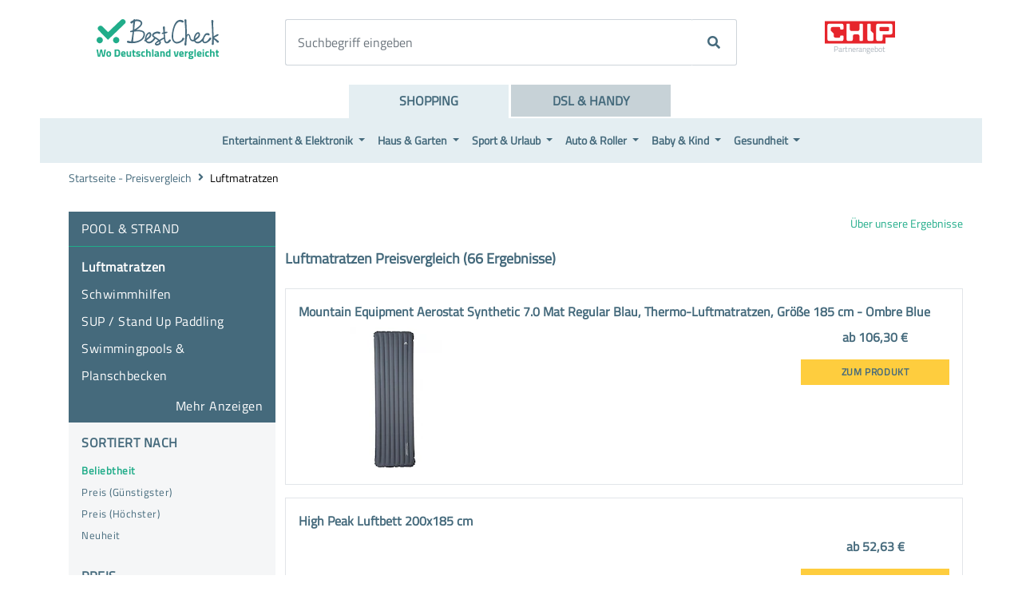

--- FILE ---
content_type: text/html; charset=UTF-8
request_url: https://www.bestcheck.de/Luftmatratzen_981/
body_size: 25168
content:
<!doctype html>
<html lang="de">
    <head>
                    <meta charset="UTF-8">
            <meta name="referrer" content="unsafe-url">
            <meta name="viewport" content="width=device-width, user-scalable=no, initial-scale=1.0, maximum-scale=1.0, minimum-scale=1.0">
            <meta http-equiv="X-UA-Compatible" content="ie=edge">
            <meta name="google-site-verification" content="dVXWLq3OhQH3_Y4XKQWY81EVWpTGT7EfXgo2eQS7YG8" />
                                                                                                <meta http-equiv="X-UA-Compatible" content="IE=Edge"/>        <meta name="referrer" content="unsafe-url"/>        <meta name="viewport" content="width=device-width, initial-scale=1.0"/>        <title>Luftmatratzen Preisvergleich | BestCheck</title>        <meta name="description" content="Günstige Produkte in der Kategorie Luftmatratzen finden: &#10004; 66 Produkte &#10004; Große Auswahl an Marken &#10004; Bewertungen & Testberichte &#10004;"/>        <link rel="canonical" href="https://www.bestcheck.de/Luftmatratzen_981/"/>        <meta name="robots" content="index, follow"/>        <meta property="og:site_name" content="BestCheck"/>        <meta property="og:title" content="Luftmatratzen Preisvergleich | BestCheck"/>        <meta property="og:description" content="Günstige Produkte in der Kategorie Luftmatratzen finden: &#10004; 66 Produkte &#10004; Große Auswahl an Marken &#10004; Bewertungen & Testberichte &#10004;"/>        <meta property="og:type" content="website"/>        <meta property="og:url" content="https://www.bestcheck.de/Luftmatratzen_981/"/>        <meta property="og:image:url" content="https://im.bestcheck.deimg/bestcheck_logo_with_claim_spaced.png?im=Resize%3D%28640%2C480%29%2Caspect%3Dfit%3BAspectCrop%2Csize%3D%28640%2C480%29%2Cgravity%3DCenter%2CallowExpansion%3BBackgroundColor%2Ccolor%3Dffffff&hash=7844f084831e5446559f12f0ef3df9eb076c2410089f72d19eafe155ea2ca357"/>        <meta property="og:image:secure_url" content="https://im.bestcheck.deimg/bestcheck_logo_with_claim_spaced.png?im=Resize%3D%28640%2C480%29%2Caspect%3Dfit%3BAspectCrop%2Csize%3D%28640%2C480%29%2Cgravity%3DCenter%2CallowExpansion%3BBackgroundColor%2Ccolor%3Dffffff&hash=7844f084831e5446559f12f0ef3df9eb076c2410089f72d19eafe155ea2ca357"/>        <meta property="og:image:width" content="640"/>        <meta property="og:image:height" content="480"/>        <meta property="fb:app_id" content="1215077535183742"/>        <meta property="fb:pages" content="583979305117267"/>        <meta property="twitter:title" content="Luftmatratzen Preisvergleich | BestCheck"/>        <meta property="twitter:description" content="Günstige Produkte in der Kategorie Luftmatratzen finden: &#10004; 66 Produkte &#10004; Große Auswahl an Marken &#10004; Bewertungen & Testberichte &#10004;"/>        <meta property="twitter:card" content="summary"/>        <meta property="twitter:site" content="@bestcheck_de"/>        <meta property="twitter:image" content="https://im.bestcheck.deimg/bestcheck_logo_with_claim_spaced.png?im=Resize%3D%28640%2C480%29%2Caspect%3Dfit%3BAspectCrop%2Csize%3D%28640%2C480%29%2Cgravity%3DCenter%2CallowExpansion%3BBackgroundColor%2Ccolor%3Dffffff&hash=7844f084831e5446559f12f0ef3df9eb076c2410089f72d19eafe155ea2ca357"/>        <meta property="twitter:image:alt" content=""/>        <meta name="apple-itunes-app" content="app-id=1112581368, app-argument=https://www.bestcheck.de/Luftmatratzen_981/"/>        <link rel="search" href="https://www.bestcheck.de/opensearch.xml" type="application/opensearchdescription+xml" title="BestCheck Suche"/>                                                                                        <link rel="dns-prefetch" href="https://ad-js.chip.de/"/>        <link rel="preconnect" href="https://ad-js.chip.de/"/>        <link rel="dns-prefetch" href="https://script.ioam.de/"/>        <link rel="preconnect" href="https://script.ioam.de/"/>        <link rel="dns-prefetch" href="https://a.bf-tools.net/"/>        <link rel="preconnect" href="https://a.bf-tools.net/"/>        <link rel="dns-prefetch" href="https://im-cms.bestcheck.de"/>        <link rel="preconnect" href="https://im-cms.bestcheck.de"/>                                                                                                                            <script>window.digitalData = {"page":{"pageinfo":{"pageID":"0013636272","cms":"bestcheck","cmsPraefix":"bc","design":"bc2016","server":"www.bestcheck.de","titleText":"Luftmatratzen","ivwCode":"bc_product","responsive":true,"canonicalUrl":"https:\/\/www.bestcheck.de\/Luftmatratzen_981\/","fea":"bestcheck\/bc-portal|6.0.5"},"category":{"channel":"Preisvergleich","subChannel":"Luftmatratzen","bartName":"kategorieseite","layoutName":"Preisvergleich"}},"version":"1.1.6"};</script>        <script type="application/ld+json">{"@context":"http:\/\/schema.org","@graph":[{"@type":"WebSite","name":"BestCheck","url":"https:\/\/www.bestcheck.de\/","potentialAction":{"@type":"SearchAction","target":"https:\/\/www.bestcheck.de\/search?q={search_term_string}","query-input":"required name=search_term_string"}},{"@type":"BreadcrumbList","itemListElement":[{"@type":"ListItem","position":1,"item":{"@id":"https:\/\/www.bestcheck.de\/","name":"Startseite - Preisvergleich"}},{"@type":"ListItem","position":2,"item":{"@id":"https:\/\/www.bestcheck.de\/Luftmatratzen_981\/","name":"Luftmatratzen"}}]}]}</script>        <script id="bf-ad-config">
    (function(w, d) {
        var width = w.innerWidth || d.documentElement.clientWidth || d.body.clientWidth,
            device = 'smartphone',
            mobile = true;
        if(width >= 1000) {
            device = 'desktop';
            mobile = false;
        } else if(width >= 660) {
            device = 'tablet';
        }
        w._bc_ad_config = {
            width: width,
            device: device
        };

        var emptyClass = 'bcp-ad-wrapper--empty';
        var renderedClass = 'bcp-ad-wrapper--rendered';

        var onAdReceived = function (e) {
            if (e.detail.isEmpty) {
                var elem = document.getElementById(e.detail.container);
                elem.classList.add(emptyClass);
                elem.classList.remove(renderedClass);
            }
        };
        var onAdRendered = function (e) {
            var elem = document.getElementById(e.detail.container);
            if (e.detail.isFiller) {
                elem.classList.add(emptyClass);
                elem.classList.remove(renderedClass);
            } else {
                elem.classList.remove(emptyClass);
                elem.classList.add(renderedClass);
            }
        };
        window.addEventListener('adReceived',onAdReceived,false);
        window.addEventListener('adRendered',onAdRendered,false);

        w._aeq = w._aeq || [];

        w._aeq.push(['setGlobalOptions', {
            device: device,
            mobile: mobile,
            layout: 'listing',
            category: 'shopping',
            adunit1: 'bestcheck',
            adunit2: 'shopping',
            adunit3: 'Pool-Strand',
            adunit4: 'Luftmatratzen',
            adunit5: '',
        }]);
    }(window, document));
</script>                                                                                    
            <link rel="stylesheet" href="/build/common.c00801df.css" defer>

            <title>Luftmatratzen  | BestCheck</title>

                                                <script type="text/javascript">
    function _typeof(t){return(_typeof="function"==typeof Symbol&&"symbol"==typeof Symbol.iterator?function(t){return typeof t}:function(t){return t&&"function"==typeof Symbol&&t.constructor===Symbol&&t!==Symbol.prototype?"symbol":typeof t})(t)}!function(){var t=function(){var t,e,o=[],n=window,r=n;for(;r;){try{if(r.frames.__tcfapiLocator){t=r;break}}catch(t){}if(r===n.top)break;r=n.parent}t||(!function t(){var e=n.document,o=!!n.frames.__tcfapiLocator;if(!o)if(e.body){var r=e.createElement("iframe");r.style.cssText="display:none",r.name="__tcfapiLocator",e.body.appendChild(r)}else setTimeout(t,5);return!o}(),n.__tcfapi=function(){for(var t=arguments.length,n=new Array(t),r=0;r<t;r++)n[r]=arguments[r];if(!n.length)return o;"setGdprApplies"===n[0]?n.length>3&&2===parseInt(n[1],10)&&"boolean"==typeof n[3]&&(e=n[3],"function"==typeof n[2]&&n[2]("set",!0)):"ping"===n[0]?"function"==typeof n[2]&&n[2]({gdprApplies:e,cmpLoaded:!1,cmpStatus:"stub"}):o.push(n)},n.addEventListener("message",(function(t){var e="string"==typeof t.data,o={};if(e)try{o=JSON.parse(t.data)}catch(t){}else o=t.data;var n="object"===_typeof(o)?o.__tcfapiCall:null;n&&window.__tcfapi(n.command,n.version,(function(o,r){var a={__tcfapiReturn:{returnValue:o,success:r,callId:n.callId}};t&&t.source&&t.source.postMessage&&t.source.postMessage(e?JSON.stringify(a):a,"*")}),n.parameter)}),!1))};"undefined"!=typeof module?module.exports=t:t()}();
</script>
<script>
    window._sp_ = {
        config: {
            accountId: 217,
            baseEndpoint: "https://cmp.bestcheck.de",
            consentLanguage: "de",
            gdpr: {},
        }
    }
</script>
<script src="https://cmp.bestcheck.de/unified/wrapperMessagingWithoutDetection.js" async></script>



                            
                                                                                                                                <style>// critical css for page type category_product_listing not found</style>                                                
            </head>

    <body>
                                    <!-- Tealium Universal Data Object -->
<script type="text/javascript">
    var utag_data={"appId":"bestcheck_web-prod","brand":"bestcheck","dataLayerVersion":"1.2.8","environment":"prod","pageAuthor":["n\/a"],"pageCanonicalUrl":"https:\/\/www.bestcheck.de\/Luftmatratzen_981\/","pageCanonicalUrlHash":"ad46fb404dbd5a5f704a88b42fed8234","pageContentId":"bc-981","pageCurrentPageTitle":"Luftmatratzen Preisvergleich | BestCheck","pageDisplayFormat":"responsive","pageInitialPageTitle":"Luftmatratzen Preisvergleich | BestCheck","pageInterredId":"bc-981","pageJob":"best-deal","pageJobGroup":"best-buy","pageJobId":"0012","pageLevel1":"Preisvergleich","pageLevel2":"Luftmatratzen","pageLevel3":"n\/a","pageName":"bc-981|Luftmatratzen Preisvergleich | BestCheck","pageTemplate":"kategorieseite","pageTemplateDetail":"kategorieseite","platform":"web","salesforceDataproviderId":"n\/a","salesforcePartnerId":"n\/a"};
</script>
<script type="text/javascript">
    (function(a,b,c,d){
        a='https://tags.bestcheck.de/bestcheck-web/prod/utag.js';
        b=document;c='script';d=b.createElement(c);d.src=a;d.type='text/java'+c;d.async=true;
        a=b.getElementsByTagName(c)[0];a.parentNode.insertBefore(d,a);
    })();
</script>
                    
                                                            <a href="_self" rel="nofollow" class="bc-white d-none cursor-pointer" id="headerbar">
    <div class="d-flex justify-content-center p-2 bc-header-bar">
        <div class="p-2">
                            <span class="font-weight-bold title">DEFAULT: </span>
                        <span class="description">description</span>
        </div>
        <div class="p-2">
            <span class="bc-btn bc-btn-yellow bc-btn-small">
                Jetzt sparen
            </span>
        </div>
    </div>
</a>
        
        <div class="container pt-2">
            <header class="row mx-0">
                                                                                                                                                                                                                                                                                                                                                                                                                                                                                                                                                                                                                                                                                                                                                                                                                                                                                                                                                                                                                                                                                                                                                                                                                                                                                                                                                                                                                                                                                                                                                                                                                                                                                                                                                                                                                                                                                                                                                                                                                                                                                                                                                                                                                                                                                                                                                                                                                                                                                                                                                                                                                                                                                                                                                                                                                                                                                                                                                                                                                                                                                                                                                                                                                                                                                                                                                                                                                                                                                                                                                                                                                                                                                                                                                                                                                                                                                                                                                                                                                                                                                                                                                                                                                                                                                                                                                                                                                                                                                                                                                                                                                                                                                                                                                                                                                                                                                                                                                                                                                                                                                                                                                                                                                                                                                                                                                                                                                                                                                                                                                                                                                                                                                                                                                                                                                                                                                                                                                                                                                                                                                                                                                                                                                                                                                                                                                                                                                                                                                                                                                                                                                                                                                                                                                                                                                                                                                                                                                                                                                                                                                                                                                                                                                                                                                                                                                                                                                                                                                                                                                                                                                                                                                                                                                                                                                                                                                                                                                                                                                                                                                                                                                                                                                                                                                                                                                                                                                                                                                                                                                                                                                                                                                                                                                                                                                                                                                                                                                                                                                                                                                                                                                                                                                                                                                                                                                                                                                                                                                                                                                                                                        
<div class="px-0">
    <div class="container my-auto">
        <div class="row mx-0 pt-3 pb-4">
            <div class="col-3 d-md-none d-block text-center mx-auto">
                <nav class="navbar navbar-expand-lg navbar-light">
                    <button class="navbar-toggler" type="button" data-toggle="collapse" data-target="#subNavbar" aria-controls="subNavbar" aria-expanded="false" aria-label="Toggle navigation">
                        <span class="navbar-toggler-icon"></span>
                    </button>
                </nav>
            </div>

            <div class="col-6 col-md-3 text-center-md-down">
                <div class="bc-logo">
                    <a href="https://www.bestcheck.de/" target="_self" class="cursor-pointer" alt="Preisvergleich BestCheck">
                        <svg class='logo-bestcheck' >
    <use xlink:href='/img/sprite.svg#bestcheck-logo'/>
</svg>
                    </a>
                    <span>Preisvergleich BestCheck</span>
                </div>
            </div>

            <div class="col-3 text-center ptb-3-sm-down partner-logo-container pl-0">
                <div class="bc-partner-logo">
                    <a href="https://www.chip.de/" rel="noopener" target="_blank">
                        <svg class='logo-chip partner-logo'  width='50%' viewBox='0 0 800 300'>
    <use xlink:href='/img/sprite.svg#CHIP+Digital'/>
</svg>
                    </a>
                </div>
                <small class="partnerlogo_string mobile m-0 p-0">Partnerangebot</small>
            </div>

            <div class="col-12 d-block d-md-none">
                <div class="nav-mobile">
    <nav class="navbar subnav navbar-expand-lg navbar-light">
        <div class="collapse navbar-collapse" id="subNavbar">
            <div class="accordion px-3" id="accordionNavLvl2">
                                                                                                                        <div id="categoryl21" class="category">
                                    <span data-toggle="collapse" data-target="#collapsel21" aria-expanded="true" aria-controls="collapsel21" class="category-level2 d-inline-block w-100">
                                        Entertainment &amp; Elektronik
                                    </span>
                                </div>

                                <div id="collapsel21" class="collapse" data-parent="#subNavbar">
                                                                        <div class="accordion" id="accordionNavLvl3">
                                                                                                                                    <div id="category1l31">
                                                    <span data-toggle="collapse" data-target="#collapse1l31" aria-expanded="true" aria-controls="collapse1l31" class="category-level3 d-inline-block w-100">
                                                        Mobile
                                                    </span>
                                                </div>

                                                <div id="collapse1l31" class="collapse" data-parent="#collapsel21">
                                                    <ul>
                                                                                                                    <li>
                                                                <a href="/Telefone_794/" target="_self">Telefone</a>
                                                            </li>
                                                                                                                    <li>
                                                                <a href="/Handys-Smartphones_2/" target="_self">Handys &amp; Smartphones</a>
                                                            </li>
                                                                                                                    <li>
                                                                <a href="https://www.bestcheck.de/handy-mit-vertrag/" target="_self">Handys mit Vertrag</a>
                                                            </li>
                                                                                                                    <li>
                                                                <a href="https://www.bestcheck.de/handytarif-vergleich/" target="_self">Handytarif-Vergleich</a>
                                                            </li>
                                                                                                                    <li>
                                                                <a href="/Tablets_671/" target="_self">Tablets</a>
                                                            </li>
                                                                                                                    <li>
                                                                <a href="/Smartwatches_702/" target="_self">Smartwatches</a>
                                                            </li>
                                                                                                                    <li>
                                                                <a href="/eBook-Reader_740/" target="_self">eBook Reader</a>
                                                            </li>
                                                                                                            </ul>
                                                </div>
                                                                                                                                                                                <div id="category1l32">
                                                    <span data-toggle="collapse" data-target="#collapse1l32" aria-expanded="true" aria-controls="collapse1l32" class="category-level3 d-inline-block w-100">
                                                        Computer &amp; Zubehör
                                                    </span>
                                                </div>

                                                <div id="collapse1l32" class="collapse" data-parent="#collapsel21">
                                                    <ul>
                                                                                                                    <li>
                                                                <a href="/PC-Systeme_7/" target="_self">PC-Systeme</a>
                                                            </li>
                                                                                                                    <li>
                                                                <a href="/Notebooks_5/" target="_self">Notebooks</a>
                                                            </li>
                                                                                                                    <li>
                                                                <a href="/Notebook-Taschen_809/" target="_self">Notebook Taschen</a>
                                                            </li>
                                                                                                                    <li>
                                                                <a href="https://www.bestcheck.de/dsl-vertrag/" target="_self">DSL-Vergleich</a>
                                                            </li>
                                                                                                                    <li>
                                                                <a href="https://www.bestcheck.de/datenflat-vergleich/" target="_self">Datenflat-Vergleich</a>
                                                            </li>
                                                                                                            </ul>
                                                </div>
                                                                                                                                                                                <div id="category1l33">
                                                    <span data-toggle="collapse" data-target="#collapse1l33" aria-expanded="true" aria-controls="collapse1l33" class="category-level3 d-inline-block w-100">
                                                        Home Entertainment
                                                    </span>
                                                </div>

                                                <div id="collapse1l33" class="collapse" data-parent="#collapsel21">
                                                    <ul>
                                                                                                                    <li>
                                                                <a href="/Blu-ray-Player_17/" target="_self">Blu-ray Player</a>
                                                            </li>
                                                                                                                    <li>
                                                                <a href="/Beamer_20/" target="_self">Beamer</a>
                                                            </li>
                                                                                                                    <li>
                                                                <a href="/Fernseher_33/" target="_self">Fernseher</a>
                                                            </li>
                                                                                                                    <li>
                                                                <a href="/Heimkino-Systeme_35/" target="_self">Heimkino Systeme</a>
                                                            </li>
                                                                                                                    <li>
                                                                <a href="/Digital-Receiver_667/" target="_self">Digital Receiver</a>
                                                            </li>
                                                                                                            </ul>
                                                </div>
                                                                                                                                                                                <div id="category1l34">
                                                    <span data-toggle="collapse" data-target="#collapse1l34" aria-expanded="true" aria-controls="collapse1l34" class="category-level3 d-inline-block w-100">
                                                        Audio
                                                    </span>
                                                </div>

                                                <div id="collapse1l34" class="collapse" data-parent="#collapsel21">
                                                    <ul>
                                                                                                                    <li>
                                                                <a href="/MP3-Player_4/" target="_self">MP3-Player</a>
                                                            </li>
                                                                                                                    <li>
                                                                <a href="/Internetradios_668/" target="_self">Internetradios</a>
                                                            </li>
                                                                                                                    <li>
                                                                <a href="/Radios_726/" target="_self">Radios</a>
                                                            </li>
                                                                                                                    <li>
                                                                <a href="/Bluetooth-Lautsprecher_847/" target="_self">Bluetooth-Lautsprecher</a>
                                                            </li>
                                                                                                                    <li>
                                                                <a href="" target="_self">AV Receiver</a>
                                                            </li>
                                                                                                                    <li>
                                                                <a href="/sitemap" target="_self">mehr Audio...</a>
                                                            </li>
                                                                                                            </ul>
                                                </div>
                                                                                                                                                                                <div id="category1l35">
                                                    <span data-toggle="collapse" data-target="#collapse1l35" aria-expanded="true" aria-controls="collapse1l35" class="category-level3 d-inline-block w-100">
                                                        Drucker &amp; Zubehör
                                                    </span>
                                                </div>

                                                <div id="collapse1l35" class="collapse" data-parent="#collapsel21">
                                                    <ul>
                                                                                                                    <li>
                                                                <a href="/3D-Drucker_704/" target="_self">3D-Drucker</a>
                                                            </li>
                                                                                                                    <li>
                                                                <a href="/All-In-One-Drucker_42/" target="_self">All-In-One Drucker</a>
                                                            </li>
                                                                                                                    <li>
                                                                <a href="/Fotodrucker_851/" target="_self">Fotodrucker</a>
                                                            </li>
                                                                                                                    <li>
                                                                <a href="/Tintenstrahldrucker_11/" target="_self">Tintenstrahldrucker</a>
                                                            </li>
                                                                                                                    <li>
                                                                <a href="/Laserdrucker_10/" target="_self">Laserdrucker</a>
                                                            </li>
                                                                                                            </ul>
                                                </div>
                                                                                                                                                                                <div id="category1l36">
                                                    <span data-toggle="collapse" data-target="#collapse1l36" aria-expanded="true" aria-controls="collapse1l36" class="category-level3 d-inline-block w-100">
                                                        Foto &amp; Video
                                                    </span>
                                                </div>

                                                <div id="collapse1l36" class="collapse" data-parent="#collapsel21">
                                                    <ul>
                                                                                                                    <li>
                                                                <a href="/Digitalkameras_6/" target="_self">Digitalkameras</a>
                                                            </li>
                                                                                                                    <li>
                                                                <a href="/Fotobuecher_1075/" target="_self">Fotobücher</a>
                                                            </li>
                                                                                                                    <li>
                                                                <a href="/Objektive_246/" target="_self">Objektive</a>
                                                            </li>
                                                                                                                    <li>
                                                                <a href="/Sofortbildkameras_1089/" target="_self">Sofortbildkameras</a>
                                                            </li>
                                                                                                            </ul>
                                                </div>
                                                                                                                                                                                <div id="category1l37">
                                                    <span data-toggle="collapse" data-target="#collapse1l37" aria-expanded="true" aria-controls="collapse1l37" class="category-level3 d-inline-block w-100">
                                                        PC-Peripherie
                                                    </span>
                                                </div>

                                                <div id="collapse1l37" class="collapse" data-parent="#collapsel21">
                                                    <ul>
                                                                                                                    <li>
                                                                <a href="/Scanner_12/" target="_self">Scanner</a>
                                                            </li>
                                                                                                                    <li>
                                                                <a href="/Tastaturen_16/" target="_self">Tastaturen</a>
                                                            </li>
                                                                                                                    <li>
                                                                <a href="/Webcams_13/" target="_self">Webcams</a>
                                                            </li>
                                                                                                                    <li>
                                                                <a href="/Maeuse_15/" target="_self">Mäuse</a>
                                                            </li>
                                                                                                                    <li>
                                                                <a href="/WLAN_57/" target="_self">WLAN</a>
                                                            </li>
                                                                                                            </ul>
                                                </div>
                                                                                                                                                                                <div id="category1l38">
                                                    <span data-toggle="collapse" data-target="#collapse1l38" aria-expanded="true" aria-controls="collapse1l38" class="category-level3 d-inline-block w-100">
                                                        PC-Komponenten
                                                    </span>
                                                </div>

                                                <div id="collapse1l38" class="collapse" data-parent="#collapsel21">
                                                    <ul>
                                                                                                                    <li>
                                                                <a href="/Grafikkarten_49/" target="_self">Grafikkarten</a>
                                                            </li>
                                                                                                                    <li>
                                                                <a href="/NAS_1073/" target="_self">NAS</a>
                                                            </li>
                                                                                                                    <li>
                                                                <a href="/CPUs_51/" target="_self">CPUs</a>
                                                            </li>
                                                                                                                    <li>
                                                                <a href="/SSD-Festplatten_45/" target="_self">SSD-Festplatten</a>
                                                            </li>
                                                                                                                    <li>
                                                                <a href="/Mainboards_50/" target="_self">Mainboard</a>
                                                            </li>
                                                                                                                    <li>
                                                                <a href="/Multimedia-Player_1074/" target="_self">Multimedia-Player</a>
                                                            </li>
                                                                                                            </ul>
                                                </div>
                                                                                                                                                                                <div id="category1l39">
                                                    <span data-toggle="collapse" data-target="#collapse1l39" aria-expanded="true" aria-controls="collapse1l39" class="category-level3 d-inline-block w-100">
                                                        Software
                                                    </span>
                                                </div>

                                                <div id="collapse1l39" class="collapse" data-parent="#collapsel21">
                                                    <ul>
                                                                                                                    <li>
                                                                <a href="/Antivirus_43/" target="_self">Antivirus</a>
                                                            </li>
                                                                                                                    <li>
                                                                <a href="/Betriebssysteme_25/" target="_self">Betriebssysteme</a>
                                                            </li>
                                                                                                                    <li>
                                                                <a href="/Anwendungs-Software_44/" target="_self">Anwendungs-Software</a>
                                                            </li>
                                                                                                                    <li>
                                                                <a href="/Buero-Software_30/" target="_self">Büro-Software</a>
                                                            </li>
                                                                                                            </ul>
                                                </div>
                                                                                                                                                                                <div id="category1l310">
                                                    <span data-toggle="collapse" data-target="#collapse1l310" aria-expanded="true" aria-controls="collapse1l310" class="category-level3 d-inline-block w-100">
                                                        Gaming
                                                    </span>
                                                </div>

                                                <div id="collapse1l310" class="collapse" data-parent="#collapsel21">
                                                    <ul>
                                                                                                                    <li>
                                                                <a href="/VR-Brillen_1034/" target="_self">VR-Brillen</a>
                                                            </li>
                                                                                                                    <li>
                                                                <a href="/Xbox-One-Spiele_746/" target="_self">Xbox One Spiele</a>
                                                            </li>
                                                                                                                    <li>
                                                                <a href="/PlayStation-4-Spiele_745/" target="_self">PlayStation 4 Spiele</a>
                                                            </li>
                                                                                                                    <li>
                                                                <a href="/Wii-U-Spiele_756/" target="_self">Wii U Spiele</a>
                                                            </li>
                                                                                                            </ul>
                                                </div>
                                                                                                                        </div>
                                </div>
                                                                                                                <div id="categoryl22" class="category">
                                    <span data-toggle="collapse" data-target="#collapsel22" aria-expanded="true" aria-controls="collapsel22" class="category-level2 d-inline-block w-100">
                                        Haus &amp; Garten
                                    </span>
                                </div>

                                <div id="collapsel22" class="collapse" data-parent="#subNavbar">
                                                                        <div class="accordion" id="accordionNavLvl3">
                                                                                                                                    <div id="category2l31">
                                                    <span data-toggle="collapse" data-target="#collapse2l31" aria-expanded="true" aria-controls="collapse2l31" class="category-level3 d-inline-block w-100">
                                                        Möbel
                                                    </span>
                                                </div>

                                                <div id="collapse2l31" class="collapse" data-parent="#collapsel22">
                                                    <ul>
                                                                                                                    <li>
                                                                <a href="/Sofas_1059/" target="_self">Sofas</a>
                                                            </li>
                                                                                                                    <li>
                                                                <a href="/Matratzen_895/" target="_self">Matratzen</a>
                                                            </li>
                                                                                                                    <li>
                                                                <a href="/Schlafsofas_1060/" target="_self">Schlafsofa</a>
                                                            </li>
                                                                                                                    <li>
                                                                <a href="/Massagesessel_1053/" target="_self">Massagesessel</a>
                                                            </li>
                                                                                                            </ul>
                                                </div>
                                                                                                                                                                                <div id="category2l32">
                                                    <span data-toggle="collapse" data-target="#collapse2l32" aria-expanded="true" aria-controls="collapse2l32" class="category-level3 d-inline-block w-100">
                                                        Elektro Großgeräte
                                                    </span>
                                                </div>

                                                <div id="collapse2l32" class="collapse" data-parent="#collapsel22">
                                                    <ul>
                                                                                                                    <li>
                                                                <a href="/Waschmaschinen_684/" target="_self">Waschmaschinen</a>
                                                            </li>
                                                                                                                    <li>
                                                                <a href="/Kuehlschraenke_693/" target="_self">Kühlschränke</a>
                                                            </li>
                                                                                                                    <li>
                                                                <a href="/Geschirrspueler_705/" target="_self">Geschirrspüler</a>
                                                            </li>
                                                                                                                    <li>
                                                                <a href="/Gefrierschraenke_813/" target="_self">Gefrierschränke</a>
                                                            </li>
                                                                                                                    <li>
                                                                <a href="/Kuehl-Gefrier-Kombinationen_692/" target="_self">Kühl-/Gefrier Kombinationen</a>
                                                            </li>
                                                                                                            </ul>
                                                </div>
                                                                                                                                                                                <div id="category2l33">
                                                    <span data-toggle="collapse" data-target="#collapse2l33" aria-expanded="true" aria-controls="collapse2l33" class="category-level3 d-inline-block w-100">
                                                        Elektro Kleingeräte
                                                    </span>
                                                </div>

                                                <div id="collapse2l33" class="collapse" data-parent="#collapsel22">
                                                    <ul>
                                                                                                                    <li>
                                                                <a href="/Kaffeevollautomaten_817/" target="_self">Kaffeemaschinen</a>
                                                            </li>
                                                                                                                    <li>
                                                                <a href="/Bodenstaubsauger_690/" target="_self">Staubsauger</a>
                                                            </li>
                                                                                                                    <li>
                                                                <a href="/Naehmaschinen_743/" target="_self">Nähmaschinen</a>
                                                            </li>
                                                                                                                    <li>
                                                                <a href="/Mikrowellen_840/" target="_self">Mikrowellen</a>
                                                            </li>
                                                                                                                    <li>
                                                                <a href="/Buegeleisen_689/" target="_self">Bügeleisen</a>
                                                            </li>
                                                                                                            </ul>
                                                </div>
                                                                                                                                                                                <div id="category2l34">
                                                    <span data-toggle="collapse" data-target="#collapse2l34" aria-expanded="true" aria-controls="collapse2l34" class="category-level3 d-inline-block w-100">
                                                        Heizen &amp; Lüften
                                                    </span>
                                                </div>

                                                <div id="collapse2l34" class="collapse" data-parent="#collapsel22">
                                                    <ul>
                                                                                                                    <li>
                                                                <a href="/Kaminoefen_1058/" target="_self">Kaminöfen</a>
                                                            </li>
                                                                                                                    <li>
                                                                <a href="/Klimaanlagen_685/" target="_self">Klimaanlagen</a>
                                                            </li>
                                                                                                                    <li>
                                                                <a href="/Luftentfeuchter_857/" target="_self">Luftentfeuchter</a>
                                                            </li>
                                                                                                                    <li>
                                                                <a href="/Heizungen_860/" target="_self">Heizungen</a>
                                                            </li>
                                                                                                                    <li>
                                                                <a href="/Luftreiniger_859/" target="_self">Luftreiniger</a>
                                                            </li>
                                                                                                                    <li>
                                                                <a href="/Luftbefeuchter_858/" target="_self">Luftbefeuchter</a>
                                                            </li>
                                                                                                                    <li>
                                                                <a href="/Heizstrahler_999/" target="_self">Heizstrahler</a>
                                                            </li>
                                                                                                                    <li>
                                                                <a href="/Ventilatoren_742/" target="_self">Ventilatoren</a>
                                                            </li>
                                                                                                            </ul>
                                                </div>
                                                                                                                                                                                <div id="category2l35">
                                                    <span data-toggle="collapse" data-target="#collapse2l35" aria-expanded="true" aria-controls="collapse2l35" class="category-level3 d-inline-block w-100">
                                                        Garten
                                                    </span>
                                                </div>

                                                <div id="collapse2l35" class="collapse" data-parent="#collapsel22">
                                                    <ul>
                                                                                                                    <li>
                                                                <a href="/Maeh-Roboter_728/" target="_self">Mäh-Roboter</a>
                                                            </li>
                                                                                                                    <li>
                                                                <a href="/Schneefraesen-Co_1092/" target="_self">Schneefräsen &amp; Co.</a>
                                                            </li>
                                                                                                                    <li>
                                                                <a href="/Akku-Rasenmaeher_730/" target="_self">Akku-Rasenmäher</a>
                                                            </li>
                                                                                                                    <li>
                                                                <a href="/Benzin-Rasenmaeher_735/" target="_self">Benzin-Rasenmäher</a>
                                                            </li>
                                                                                                                    <li>
                                                                <a href="/Wetterstationen_816/" target="_self">Wetterstationen</a>
                                                            </li>
                                                                                                            </ul>
                                                </div>
                                                                                                                                                                                <div id="category2l36">
                                                    <span data-toggle="collapse" data-target="#collapse2l36" aria-expanded="true" aria-controls="collapse2l36" class="category-level3 d-inline-block w-100">
                                                        Baumarkt
                                                    </span>
                                                </div>

                                                <div id="collapse2l36" class="collapse" data-parent="#collapsel22">
                                                    <ul>
                                                                                                                    <li>
                                                                <a href="/Akku-Schrauber-und-Bohrer_707/" target="_self">Akku-Schrauber und -Bohrer</a>
                                                            </li>
                                                                                                                    <li>
                                                                <a href="/Holzspalter_744/" target="_self">Holzspalter</a>
                                                            </li>
                                                                                                                    <li>
                                                                <a href="/Kompressoren_759/" target="_self">Kompressoren</a>
                                                            </li>
                                                                                                                    <li>
                                                                <a href="/Heckenscheren_760/" target="_self">Heckenscheren</a>
                                                            </li>
                                                                                                            </ul>
                                                </div>
                                                                                                                                                                                <div id="category2l37">
                                                    <span data-toggle="collapse" data-target="#collapse2l37" aria-expanded="true" aria-controls="collapse2l37" class="category-level3 d-inline-block w-100">
                                                        Haussicherheit
                                                    </span>
                                                </div>

                                                <div id="collapse2l37" class="collapse" data-parent="#collapsel22">
                                                    <ul>
                                                                                                                    <li>
                                                                <a href="/Tresore_1083/" target="_self">Tresore</a>
                                                            </li>
                                                                                                                    <li>
                                                                <a href="/Einbruchschutz_969/" target="_self">Einbruchschutz</a>
                                                            </li>
                                                                                                                    <li>
                                                                <a href="/SmartHome_758/" target="_self">SmartHome</a>
                                                            </li>
                                                                                                            </ul>
                                                </div>
                                                                                                                                                                                <div id="category2l38">
                                                    <span data-toggle="collapse" data-target="#collapse2l38" aria-expanded="true" aria-controls="collapse2l38" class="category-level3 d-inline-block w-100">
                                                        Grillen
                                                    </span>
                                                </div>

                                                <div id="collapse2l38" class="collapse" data-parent="#collapsel22">
                                                    <ul>
                                                                                                                    <li>
                                                                <a href="/Gasgrills_734/" target="_self">Gasgrills</a>
                                                            </li>
                                                                                                                    <li>
                                                                <a href="/Elektrogrills_732/" target="_self">Elektrogrills</a>
                                                            </li>
                                                                                                                    <li>
                                                                <a href="/Holzkohlegrills_733/" target="_self">Holzkohlegrills</a>
                                                            </li>
                                                                                                                    <li>
                                                                <a href="/Grillplatten_879/" target="_self">Grillplatten</a>
                                                            </li>
                                                                                                                    <li>
                                                                <a href="/Grillroste_878/" target="_self">Grillroste</a>
                                                            </li>
                                                                                                            </ul>
                                                </div>
                                                                                                                                                                                <div id="category2l39">
                                                    <span data-toggle="collapse" data-target="#collapse2l39" aria-expanded="true" aria-controls="collapse2l39" class="category-level3 d-inline-block w-100">
                                                        Küche &amp; Haushalt
                                                    </span>
                                                </div>

                                                <div id="collapse2l39" class="collapse" data-parent="#collapsel22">
                                                    <ul>
                                                                                                                    <li>
                                                                <a href="/Bestecke_934/" target="_self">Besteck</a>
                                                            </li>
                                                                                                                    <li>
                                                                <a href="/Geschirr_933/" target="_self">Geschirr</a>
                                                            </li>
                                                                                                                    <li>
                                                                <a href="/Dampfgarer_988/" target="_self">Dampfgarer</a>
                                                            </li>
                                                                                                                    <li>
                                                                <a href="/Schnellkochtoepfe_986/" target="_self">Schnellkochtöpfe</a>
                                                            </li>
                                                                                                                    <li>
                                                                <a href="/Wasserfilter_991/" target="_self">Wasserfilter</a>
                                                            </li>
                                                                                                            </ul>
                                                </div>
                                                                                                                                                                                <div id="category2l310">
                                                    <span data-toggle="collapse" data-target="#collapse2l310" aria-expanded="true" aria-controls="collapse2l310" class="category-level3 d-inline-block w-100">
                                                        Beleuchtung
                                                    </span>
                                                </div>

                                                <div id="collapse2l310" class="collapse" data-parent="#collapsel22">
                                                    <ul>
                                                                                                                    <li>
                                                                <a href="/Wandleuchten_1068/" target="_self">Wandleuchten</a>
                                                            </li>
                                                                                                                    <li>
                                                                <a href="/Schreibtischlampen_1043/" target="_self">Schreibtischlampen</a>
                                                            </li>
                                                                                                                    <li>
                                                                <a href="/Kinderzimmerlampen_1069/" target="_self">Kinderzimmerlampen</a>
                                                            </li>
                                                                                                                    <li>
                                                                <a href="/LED-Leuchtmittel_709/" target="_self">LED-Leuchtmittel</a>
                                                            </li>
                                                                                                            </ul>
                                                </div>
                                                                                                                                                                                <div id="category2l311">
                                                    <span data-toggle="collapse" data-target="#collapse2l311" aria-expanded="true" aria-controls="collapse2l311" class="category-level3 d-inline-block w-100">
                                                        Sanitär &amp; Armaturen
                                                    </span>
                                                </div>

                                                <div id="collapse2l311" class="collapse" data-parent="#collapsel22">
                                                    <ul>
                                                                                                                    <li>
                                                                <a href="/WC-Sitze_1022/" target="_self">WC-Sitze</a>
                                                            </li>
                                                                                                                    <li>
                                                                <a href="/Kuechenarmaturen_1035/" target="_self">Küchenarmaturen</a>
                                                            </li>
                                                                                                                    <li>
                                                                <a href="/Spuelen_1033/" target="_self">Spülen</a>
                                                            </li>
                                                                                                            </ul>
                                                </div>
                                                                                                                        </div>
                                </div>
                                                                                                                <div id="categoryl23" class="category">
                                    <span data-toggle="collapse" data-target="#collapsel23" aria-expanded="true" aria-controls="collapsel23" class="category-level2 d-inline-block w-100">
                                        Sport &amp; Urlaub
                                    </span>
                                </div>

                                <div id="collapsel23" class="collapse" data-parent="#subNavbar">
                                                                        <div class="accordion" id="accordionNavLvl3">
                                                                                                                                    <div id="category3l31">
                                                    <span data-toggle="collapse" data-target="#collapse3l31" aria-expanded="true" aria-controls="collapse3l31" class="category-level3 d-inline-block w-100">
                                                        Zweiräder
                                                    </span>
                                                </div>

                                                <div id="collapse3l31" class="collapse" data-parent="#collapsel23">
                                                    <ul>
                                                                                                                    <li>
                                                                <a href="/E-Bikes_782/" target="_self">E-Bikes</a>
                                                            </li>
                                                                                                                    <li>
                                                                <a href="/Mountainbikes_864/" target="_self">Mountainbikes</a>
                                                            </li>
                                                                                                                    <li>
                                                                <a href="/Fahrradanhaenger_888/" target="_self">Fahrradanhänger</a>
                                                            </li>
                                                                                                                    <li>
                                                                <a href="/Faltraeder_871/" target="_self">Falträder</a>
                                                            </li>
                                                                                                            </ul>
                                                </div>
                                                                                                                                                                                <div id="category3l32">
                                                    <span data-toggle="collapse" data-target="#collapse3l32" aria-expanded="true" aria-controls="collapse3l32" class="category-level3 d-inline-block w-100">
                                                        Sport
                                                    </span>
                                                </div>

                                                <div id="collapse3l32" class="collapse" data-parent="#collapsel23">
                                                    <ul>
                                                                                                                    <li>
                                                                <a href="/Longboards_1090/" target="_self">Longboards</a>
                                                            </li>
                                                                                                                    <li>
                                                                <a href="/Reiten_955/" target="_self">Reiten</a>
                                                            </li>
                                                                                                                    <li>
                                                                <a href="/Crosstrainer_804/" target="_self">Crosstrainer</a>
                                                            </li>
                                                                                                                    <li>
                                                                <a href="/Vibrationsplatten_1086/" target="_self">Vibrationsplatten</a>
                                                            </li>
                                                                                                                    <li>
                                                                <a href="/Golf_956/" target="_self">Golf</a>
                                                            </li>
                                                                                                                    <li>
                                                                <a href="/Ergometer_803/" target="_self">Ergometer</a>
                                                            </li>
                                                                                                            </ul>
                                                </div>
                                                                                                                                                                                <div id="category3l33">
                                                    <span data-toggle="collapse" data-target="#collapse3l33" aria-expanded="true" aria-controls="collapse3l33" class="category-level3 d-inline-block w-100">
                                                        Reise
                                                    </span>
                                                </div>

                                                <div id="collapse3l33" class="collapse" data-parent="#collapsel23">
                                                    <ul>
                                                                                                                    <li>
                                                                <a href="/Koffer_921/" target="_self">Koffer</a>
                                                            </li>
                                                                                                                    <li>
                                                                <a href="/Einkaufstrolleys_1006/" target="_self">Einkaufstrolleys</a>
                                                            </li>
                                                                                                            </ul>
                                                </div>
                                                                                                                                                                                <div id="category3l34">
                                                    <span data-toggle="collapse" data-target="#collapse3l34" aria-expanded="true" aria-controls="collapse3l34" class="category-level3 d-inline-block w-100">
                                                        Pool &amp; Strand
                                                    </span>
                                                </div>

                                                <div id="collapse3l34" class="collapse" data-parent="#collapsel23">
                                                    <ul>
                                                                                                                    <li>
                                                                <a href="/Luftmatratzen_981/" target="_self">Luftmatratzen</a>
                                                            </li>
                                                                                                                    <li>
                                                                <a href="/Schwimmhilfen_942/" target="_self">Schwimmhilfen</a>
                                                            </li>
                                                                                                                    <li>
                                                                <a href="/Wasserbaelle_977/" target="_self">Wasserbälle</a>
                                                            </li>
                                                                                                            </ul>
                                                </div>
                                                                                                                        </div>
                                </div>
                                                                                                                <div id="categoryl24" class="category">
                                    <span data-toggle="collapse" data-target="#collapsel24" aria-expanded="true" aria-controls="collapsel24" class="category-level2 d-inline-block w-100">
                                        Auto &amp; Roller
                                    </span>
                                </div>

                                <div id="collapsel24" class="collapse" data-parent="#subNavbar">
                                                                        <div class="accordion" id="accordionNavLvl3">
                                                                                                                                    <div id="category4l31">
                                                    <span data-toggle="collapse" data-target="#collapse4l31" aria-expanded="true" aria-controls="collapse4l31" class="category-level3 d-inline-block w-100">
                                                        Roller
                                                    </span>
                                                </div>

                                                <div id="collapse4l31" class="collapse" data-parent="#collapsel24">
                                                    <ul>
                                                                                                                    <li>
                                                                <a href="/Elektroroller_783/" target="_self">Elektroroller</a>
                                                            </li>
                                                                                                                    <li>
                                                                <a href="/Motorroller_846/" target="_self">Motorroller</a>
                                                            </li>
                                                                                                            </ul>
                                                </div>
                                                                                                                                                                                <div id="category4l32">
                                                    <span data-toggle="collapse" data-target="#collapse4l32" aria-expanded="true" aria-controls="collapse4l32" class="category-level3 d-inline-block w-100">
                                                        Auto Hi-Fi
                                                    </span>
                                                </div>

                                                <div id="collapse4l32" class="collapse" data-parent="#collapsel24">
                                                    <ul>
                                                                                                                    <li>
                                                                <a href="/Autoradios_795/" target="_self">Autoradios</a>
                                                            </li>
                                                                                                                    <li>
                                                                <a href="/Auto-Lautsprecher_796/" target="_self">Auto Lautsprecher</a>
                                                            </li>
                                                                                                                    <li>
                                                                <a href="/Auto-Endstufen_797/" target="_self">Auto Endstufen</a>
                                                            </li>
                                                                                                            </ul>
                                                </div>
                                                                                                                                                                                                                                                                                                </div>
                                </div>
                                                                                                                <div id="categoryl25" class="category">
                                    <span data-toggle="collapse" data-target="#collapsel25" aria-expanded="true" aria-controls="collapsel25" class="category-level2 d-inline-block w-100">
                                        Baby &amp; Kind
                                    </span>
                                </div>

                                <div id="collapsel25" class="collapse" data-parent="#subNavbar">
                                                                        <div class="accordion" id="accordionNavLvl3">
                                                                                                                                    <div id="category5l31">
                                                    <span data-toggle="collapse" data-target="#collapse5l31" aria-expanded="true" aria-controls="collapse5l31" class="category-level3 d-inline-block w-100">
                                                        Unterwegs
                                                    </span>
                                                </div>

                                                <div id="collapse5l31" class="collapse" data-parent="#collapsel25">
                                                    <ul>
                                                                                                                    <li>
                                                                <a href="/Kinderwagen_798/" target="_self">Kinderwagen</a>
                                                            </li>
                                                                                                                    <li>
                                                                <a href="/Buggys_799/" target="_self">Buggys</a>
                                                            </li>
                                                                                                                    <li>
                                                                <a href="/Babytragetuecher_907/" target="_self">Babytragetücher</a>
                                                            </li>
                                                                                                            </ul>
                                                </div>
                                                                                                                                                                                <div id="category5l32">
                                                    <span data-toggle="collapse" data-target="#collapse5l32" aria-expanded="true" aria-controls="collapse5l32" class="category-level3 d-inline-block w-100">
                                                        Spielzeug
                                                    </span>
                                                </div>

                                                <div id="collapse5l32" class="collapse" data-parent="#collapsel25">
                                                    <ul>
                                                                                                                    <li>
                                                                <a href="https://www.bestcheck.de/Fidget-Spinner_1138/" target="_self">Fidget-Spinner</a>
                                                            </li>
                                                                                                                    <li>
                                                                <a href="/LEGO_752/" target="_self">LEGO</a>
                                                            </li>
                                                                                                                    <li>
                                                                <a href="/PLAYMOBIL_806/" target="_self">PLAYMOBIL</a>
                                                            </li>
                                                                                                                    <li>
                                                                <a href="/Spieltuerme_902/" target="_self">Spieltürme</a>
                                                            </li>
                                                                                                                    <li>
                                                                <a href="/Kettcars_910/" target="_self">Kettcars</a>
                                                            </li>
                                                                                                                    <li>
                                                                <a href="/Carrera_810/" target="_self">Carrera</a>
                                                            </li>
                                                                                                                    <li>
                                                                <a href="/sitemap" target="_self">weiteres Spielzeug...</a>
                                                            </li>
                                                                                                            </ul>
                                                </div>
                                                                                                                                                                                <div id="category5l33">
                                                    <span data-toggle="collapse" data-target="#collapse5l33" aria-expanded="true" aria-controls="collapse5l33" class="category-level3 d-inline-block w-100">
                                                        Baby-Ausstattung
                                                    </span>
                                                </div>

                                                <div id="collapse5l33" class="collapse" data-parent="#collapsel25">
                                                    <ul>
                                                                                                                    <li>
                                                                <a href="/Milchpumpen_900/" target="_self">Milchpumpen</a>
                                                            </li>
                                                                                                                    <li>
                                                                <a href="" target="_self">Nachtlichter</a>
                                                            </li>
                                                                                                            </ul>
                                                </div>
                                                                                                                        </div>
                                </div>
                                                                                                                <div id="categoryl26" class="category">
                                    <span data-toggle="collapse" data-target="#collapsel26" aria-expanded="true" aria-controls="collapsel26" class="category-level2 d-inline-block w-100">
                                        Gesundheit
                                    </span>
                                </div>

                                <div id="collapsel26" class="collapse" data-parent="#subNavbar">
                                                                        <div class="accordion" id="accordionNavLvl3">
                                                                                                                                    <div id="category6l31">
                                                    <span data-toggle="collapse" data-target="#collapse6l31" aria-expanded="true" aria-controls="collapse6l31" class="category-level3 d-inline-block w-100">
                                                        Körperpflege
                                                    </span>
                                                </div>

                                                <div id="collapse6l31" class="collapse" data-parent="#collapsel26">
                                                    <ul>
                                                                                                                    <li>
                                                                <a href="/Solarien_1093/" target="_self">Solarien</a>
                                                            </li>
                                                                                                                    <li>
                                                                <a href="/Elektrische-Zahnbuersten_837/" target="_self">Elektrische Zahnbürsten</a>
                                                            </li>
                                                                                                                    <li>
                                                                <a href="/Mundduschen_836/" target="_self">Mundduschen</a>
                                                            </li>
                                                                                                                    <li>
                                                                <a href="/Epilierer_838/" target="_self">Epilierer</a>
                                                            </li>
                                                                                                                    <li>
                                                                <a href="/Elektrorasierer_1080/" target="_self">Elektrorasierer</a>
                                                            </li>
                                                                                                            </ul>
                                                </div>
                                                                                                                                                                                <div id="category6l32">
                                                    <span data-toggle="collapse" data-target="#collapse6l32" aria-expanded="true" aria-controls="collapse6l32" class="category-level3 d-inline-block w-100">
                                                        Messgeräte
                                                    </span>
                                                </div>

                                                <div id="collapse6l32" class="collapse" data-parent="#collapsel26">
                                                    <ul>
                                                                                                                    <li>
                                                                <a href="/Blutdruckmessgeraete_791/" target="_self">Blutdruckmessgeräte</a>
                                                            </li>
                                                                                                                    <li>
                                                                <a href="/Pulsuhren_792/" target="_self">Pulsuhren</a>
                                                            </li>
                                                                                                                    <li>
                                                                <a href="/Blutdruckmessgeraete_791/" target="_self">Blutzuckermessgeräte</a>
                                                            </li>
                                                                                                                    <li>
                                                                <a href="/Fitnesstracker_681/" target="_self">Fitnesstracker</a>
                                                            </li>
                                                                                                                    <li>
                                                                <a href="/Fieberthermometer_777/" target="_self">Fieberthermometer</a>
                                                            </li>
                                                                                                            </ul>
                                                </div>
                                                                                                                                                                                <div id="category6l33">
                                                    <span data-toggle="collapse" data-target="#collapse6l33" aria-expanded="true" aria-controls="collapse6l33" class="category-level3 d-inline-block w-100">
                                                        Wärme &amp; Licht
                                                    </span>
                                                </div>

                                                <div id="collapse6l33" class="collapse" data-parent="#collapsel26">
                                                    <ul>
                                                                                                                    <li>
                                                                <a href="/Tageslichtlampen_979/" target="_self">Tageslichtlampen</a>
                                                            </li>
                                                                                                                    <li>
                                                                <a href="/Lichtwecker_980/" target="_self">Lichtwecker</a>
                                                            </li>
                                                                                                                    <li>
                                                                <a href="/Infrarotlampen_978/" target="_self">Infrarotlampen</a>
                                                            </li>
                                                                                                                    <li>
                                                                <a href="/Heizkissen_1013/" target="_self">Heizkissen</a>
                                                            </li>
                                                                                                            </ul>
                                                </div>
                                                                                                                                                                                <div id="category6l34">
                                                    <span data-toggle="collapse" data-target="#collapse6l34" aria-expanded="true" aria-controls="collapse6l34" class="category-level3 d-inline-block w-100">
                                                        Massage
                                                    </span>
                                                </div>

                                                <div id="collapse6l34" class="collapse" data-parent="#collapsel26">
                                                    <ul>
                                                                                                                    <li>
                                                                <a href="/Massagegeraete_1062/" target="_self">Massagegeräte</a>
                                                            </li>
                                                                                                                    <li>
                                                                <a href="/Massageauflagen_1061/" target="_self">Massageauflagen</a>
                                                            </li>
                                                                                                            </ul>
                                                </div>
                                                                                                                                                                                                            </div>
                                </div>
                                                                                                                                        </div>
        </div>
    </nav>
</div>
            </div>

            <div class="col-12 col-md-6 mt-3 mt-md-0 mtb-3-md-down search-elements">
                <form id="search-form" method="GET" action="/search" autocomplete="off">
                    <div class="input-group">
                        <input type="search" name="q" size="30" class="form-control" autocomplete="off" placeholder="Suchbegriff eingeben" id="search-text" pattern=".{5,30}" required title="5 to 10 characters">
                        <div class="input-group-append" class="search-button">
                            <button class="search-button" type="submit"><i class="fa fa-search search-button"></i></button>
                        </div>
                        <div id="search-autosuggest" class="col-12"></div>
                    </div>
                </form>
            </div>

                                    <div class="col-12 mt-3 my-1 d-block d-md-none nav-mobile">
                <div class="navtop">
                    <nav class="navbar navbar-expand navbar-light justify-content-center mx-auto">
                        <div class="navbar-collapse justify-content-between align-items-center" id="navbarTop">
                            <ul class="navbar-nav mx-auto text-center">
                                                                    <li class="nav-item active">
                                        <a class="nav-link" href="/">Shopping</a>
                                    </li>
                                                                    <li class="nav-item ">
                                        <a class="nav-link" href="/dsl-handy/">DSL &amp; Handy</a>
                                    </li>
                                                            </ul>
                        </div>
                    </nav>
                </div>
            </div>
            
        </div>
        <div class="container m-0 p-0 d-none d-md-block">
            <div class="nav-desktop">
            <div class="navtop">
        <nav class="navbar navbar-expand-md navbar-light justify-content-center">
            <div id="navbarTabs" class="navbar-collapse justify-content-between align-items-center w-100">
                <ul class="navbar-nav mx-auto text-center">
                                            <li class="nav-item active">
                            <a class="nav-link" href="/">Shopping</a>
                        </li>
                                            <li class="nav-item">
                            <a class="nav-link" href="/dsl-handy/">DSL &amp; Handy</a>
                        </li>
                                    </ul>
            </div>
        </nav>
    </div>
    
    <nav class="navbar subnav navbar-expand-md navbar-light justify-content-center">
                        
        <div class="navbar-collapse justify-content-between align-items-center w-100" id="navbarDropdown">
            <ul class="navbar-nav mx-auto text-center">
                            <input type="checkbox" id="more-dropdowns"/>
                            <li class="nav-item dropdown">
                <a id="navbarDropdownMenuLink" class="nav-link dropdown-toggle" href="#" data-toggle="dropdown" data-hover="dropdown">
                    Entertainment &amp; Elektronik
                </a>

                                                    <ul class="dropdown-menu" aria-labelledby="navbarDropdownMenuLink">
                                                    
                            <li class="dropdown-submenu">
                                <a class="dropdown-item dropdown-toggle" data-toggle="dropdown" href="#">
                                    Mobile
                                </a>

                                                                    <ul class="dropdown-menu">
                                                                                    <li>
                                                <a target="_self" data-prg-link="eyJzdWJtaXQiOiJMMVJsYkdWbWIyNWxYemM1TkM4PSIsInRhcmdldCI6Il9zZWxmIn0=" class="dropdown-item">Telefone</a>
                                            </li>
                                                                                    <li>
                                                <a target="_self" data-prg-link="eyJzdWJtaXQiOiJMMGhoYm1SNWN5MVRiV0Z5ZEhCb2IyNWxjMTh5THc9PSIsInRhcmdldCI6Il9zZWxmIn0=" class="dropdown-item">Handys &amp; Smartphones</a>
                                            </li>
                                                                                    <li>
                                                <a target="_self" data-prg-link="eyJzdWJtaXQiOiJhSFIwY0hNNkx5OTNkM2N1WW1WemRHTm9aV05yTG1SbEwyaGhibVI1TFcxcGRDMTJaWEowY21Gbkx3PT0iLCJ0YXJnZXQiOiJfc2VsZiJ9" class="dropdown-item">Handys mit Vertrag</a>
                                            </li>
                                                                                    <li>
                                                <a target="_self" data-prg-link="eyJzdWJtaXQiOiJhSFIwY0hNNkx5OTNkM2N1WW1WemRHTm9aV05yTG1SbEwyaGhibVI1ZEdGeWFXWXRkbVZ5WjJ4bGFXTm9Mdz09IiwidGFyZ2V0IjoiX3NlbGYifQ==" class="dropdown-item">Handytarif-Vergleich</a>
                                            </li>
                                                                                    <li>
                                                <a target="_self" data-prg-link="eyJzdWJtaXQiOiJMMVJoWW14bGRITmZOamN4THc9PSIsInRhcmdldCI6Il9zZWxmIn0=" class="dropdown-item">Tablets</a>
                                            </li>
                                                                                    <li>
                                                <a target="_self" data-prg-link="eyJzdWJtaXQiOiJMMU50WVhKMGQyRjBZMmhsYzE4M01ESXYiLCJ0YXJnZXQiOiJfc2VsZiJ9" class="dropdown-item">Smartwatches</a>
                                            </li>
                                                                                    <li>
                                                <a target="_self" data-prg-link="eyJzdWJtaXQiOiJMMlZDYjI5ckxWSmxZV1JsY2w4M05EQXYiLCJ0YXJnZXQiOiJfc2VsZiJ9" class="dropdown-item">eBook Reader</a>
                                            </li>
                                                                            </ul>
                                                            </li>
                                                    
                            <li class="dropdown-submenu">
                                <a class="dropdown-item dropdown-toggle" data-toggle="dropdown" href="#">
                                    Computer &amp; Zubehör
                                </a>

                                                                    <ul class="dropdown-menu">
                                                                                    <li>
                                                <a target="_self" data-prg-link="eyJzdWJtaXQiOiJMMUJETFZONWMzUmxiV1ZmTnk4PSIsInRhcmdldCI6Il9zZWxmIn0=" class="dropdown-item">PC-Systeme</a>
                                            </li>
                                                                                    <li>
                                                <a target="_self" data-prg-link="eyJzdWJtaXQiOiJMMDV2ZEdWaWIyOXJjMTgxTHc9PSIsInRhcmdldCI6Il9zZWxmIn0=" class="dropdown-item">Notebooks</a>
                                            </li>
                                                                                    <li>
                                                <a target="_self" data-prg-link="eyJzdWJtaXQiOiJMMDV2ZEdWaWIyOXJMVlJoYzJOb1pXNWZPREE1THc9PSIsInRhcmdldCI6Il9zZWxmIn0=" class="dropdown-item">Notebook Taschen</a>
                                            </li>
                                                                                    <li>
                                                <a target="_self" data-prg-link="eyJzdWJtaXQiOiJhSFIwY0hNNkx5OTNkM2N1WW1WemRHTm9aV05yTG1SbEwyUnpiQzEyWlhKMGNtRm5Mdz09IiwidGFyZ2V0IjoiX3NlbGYifQ==" class="dropdown-item">DSL-Vergleich</a>
                                            </li>
                                                                                    <li>
                                                <a target="_self" data-prg-link="eyJzdWJtaXQiOiJhSFIwY0hNNkx5OTNkM2N1WW1WemRHTm9aV05yTG1SbEwyUmhkR1Z1Wm14aGRDMTJaWEpuYkdWcFkyZ3YiLCJ0YXJnZXQiOiJfc2VsZiJ9" class="dropdown-item">Datenflat-Vergleich</a>
                                            </li>
                                                                            </ul>
                                                            </li>
                                                    
                            <li class="dropdown-submenu">
                                <a class="dropdown-item dropdown-toggle" data-toggle="dropdown" href="#">
                                    Home Entertainment
                                </a>

                                                                    <ul class="dropdown-menu">
                                                                                    <li>
                                                <a target="_self" data-prg-link="eyJzdWJtaXQiOiJMMEpzZFMxeVlYa3RVR3hoZVdWeVh6RTNMdz09IiwidGFyZ2V0IjoiX3NlbGYifQ==" class="dropdown-item">Blu-ray Player</a>
                                            </li>
                                                                                    <li>
                                                <a target="_self" data-prg-link="eyJzdWJtaXQiOiJMMEpsWVcxbGNsOHlNQzg9IiwidGFyZ2V0IjoiX3NlbGYifQ==" class="dropdown-item">Beamer</a>
                                            </li>
                                                                                    <li>
                                                <a target="_self" data-prg-link="eyJzdWJtaXQiOiJMMFpsY201elpXaGxjbDh6TXk4PSIsInRhcmdldCI6Il9zZWxmIn0=" class="dropdown-item">Fernseher</a>
                                            </li>
                                                                                    <li>
                                                <a target="_self" data-prg-link="eyJzdWJtaXQiOiJMMGhsYVcxcmFXNXZMVk41YzNSbGJXVmZNelV2IiwidGFyZ2V0IjoiX3NlbGYifQ==" class="dropdown-item">Heimkino Systeme</a>
                                            </li>
                                                                                    <li>
                                                <a target="_self" data-prg-link="eyJzdWJtaXQiOiJMMFJwWjJsMFlXd3RVbVZqWldsMlpYSmZOalkzTHc9PSIsInRhcmdldCI6Il9zZWxmIn0=" class="dropdown-item">Digital Receiver</a>
                                            </li>
                                                                            </ul>
                                                            </li>
                                                    
                            <li class="dropdown-submenu">
                                <a class="dropdown-item dropdown-toggle" data-toggle="dropdown" href="#">
                                    Audio
                                </a>

                                                                    <ul class="dropdown-menu">
                                                                                    <li>
                                                <a target="_self" data-prg-link="eyJzdWJtaXQiOiJMMDFRTXkxUWJHRjVaWEpmTkM4PSIsInRhcmdldCI6Il9zZWxmIn0=" class="dropdown-item">MP3-Player</a>
                                            </li>
                                                                                    <li>
                                                <a target="_self" data-prg-link="eyJzdWJtaXQiOiJMMGx1ZEdWeWJtVjBjbUZrYVc5elh6WTJPQzg9IiwidGFyZ2V0IjoiX3NlbGYifQ==" class="dropdown-item">Internetradios</a>
                                            </li>
                                                                                    <li>
                                                <a target="_self" data-prg-link="eyJzdWJtaXQiOiJMMUpoWkdsdmMxODNNall2IiwidGFyZ2V0IjoiX3NlbGYifQ==" class="dropdown-item">Radios</a>
                                            </li>
                                                                                    <li>
                                                <a target="_self" data-prg-link="eyJzdWJtaXQiOiJMMEpzZFdWMGIyOTBhQzFNWVhWMGMzQnlaV05vWlhKZk9EUTNMdz09IiwidGFyZ2V0IjoiX3NlbGYifQ==" class="dropdown-item">Bluetooth-Lautsprecher</a>
                                            </li>
                                                                                    <li>
                                                <a target="_self" data-prg-link="eyJzdWJtaXQiOiIiLCJ0YXJnZXQiOiJfc2VsZiJ9" class="dropdown-item">AV Receiver</a>
                                            </li>
                                                                                    <li>
                                                <a target="_self" data-prg-link="eyJzdWJtaXQiOiJMM05wZEdWdFlYQT0iLCJ0YXJnZXQiOiJfc2VsZiJ9" class="dropdown-item">mehr Audio...</a>
                                            </li>
                                                                            </ul>
                                                            </li>
                                                    
                            <li class="dropdown-submenu">
                                <a class="dropdown-item dropdown-toggle" data-toggle="dropdown" href="#">
                                    Drucker &amp; Zubehör
                                </a>

                                                                    <ul class="dropdown-menu">
                                                                                    <li>
                                                <a target="_self" data-prg-link="eyJzdWJtaXQiOiJMek5FTFVSeWRXTnJaWEpmTnpBMEx3PT0iLCJ0YXJnZXQiOiJfc2VsZiJ9" class="dropdown-item">3D-Drucker</a>
                                            </li>
                                                                                    <li>
                                                <a target="_self" data-prg-link="eyJzdWJtaXQiOiJMMEZzYkMxSmJpMVBibVV0UkhKMVkydGxjbDgwTWk4PSIsInRhcmdldCI6Il9zZWxmIn0=" class="dropdown-item">All-In-One Drucker</a>
                                            </li>
                                                                                    <li>
                                                <a target="_self" data-prg-link="eyJzdWJtaXQiOiJMMFp2ZEc5a2NuVmphMlZ5WHpnMU1TOD0iLCJ0YXJnZXQiOiJfc2VsZiJ9" class="dropdown-item">Fotodrucker</a>
                                            </li>
                                                                                    <li>
                                                <a target="_self" data-prg-link="eyJzdWJtaXQiOiJMMVJwYm5SbGJuTjBjbUZvYkdSeWRXTnJaWEpmTVRFdiIsInRhcmdldCI6Il9zZWxmIn0=" class="dropdown-item">Tintenstrahldrucker</a>
                                            </li>
                                                                                    <li>
                                                <a target="_self" data-prg-link="eyJzdWJtaXQiOiJMMHhoYzJWeVpISjFZMnRsY2w4eE1DOD0iLCJ0YXJnZXQiOiJfc2VsZiJ9" class="dropdown-item">Laserdrucker</a>
                                            </li>
                                                                            </ul>
                                                            </li>
                                                    
                            <li class="dropdown-submenu">
                                <a class="dropdown-item dropdown-toggle" data-toggle="dropdown" href="#">
                                    Foto &amp; Video
                                </a>

                                                                    <ul class="dropdown-menu">
                                                                                    <li>
                                                <a target="_self" data-prg-link="eyJzdWJtaXQiOiJMMFJwWjJsMFlXeHJZVzFsY21Gelh6WXYiLCJ0YXJnZXQiOiJfc2VsZiJ9" class="dropdown-item">Digitalkameras</a>
                                            </li>
                                                                                    <li>
                                                <a target="_self" data-prg-link="eyJzdWJtaXQiOiJMMFp2ZEc5aWRXVmphR1Z5WHpFd056VXYiLCJ0YXJnZXQiOiJfc2VsZiJ9" class="dropdown-item">Fotobücher</a>
                                            </li>
                                                                                    <li>
                                                <a target="_self" data-prg-link="eyJzdWJtaXQiOiJMMDlpYW1WcmRHbDJaVjh5TkRZdiIsInRhcmdldCI6Il9zZWxmIn0=" class="dropdown-item">Objektive</a>
                                            </li>
                                                                                    <li>
                                                <a target="_self" data-prg-link="eyJzdWJtaXQiOiJMMU52Wm05eWRHSnBiR1JyWVcxbGNtRnpYekV3T0RrdiIsInRhcmdldCI6Il9zZWxmIn0=" class="dropdown-item">Sofortbildkameras</a>
                                            </li>
                                                                            </ul>
                                                            </li>
                                                    
                            <li class="dropdown-submenu">
                                <a class="dropdown-item dropdown-toggle" data-toggle="dropdown" href="#">
                                    PC-Peripherie
                                </a>

                                                                    <ul class="dropdown-menu">
                                                                                    <li>
                                                <a target="_self" data-prg-link="eyJzdWJtaXQiOiJMMU5qWVc1dVpYSmZNVEl2IiwidGFyZ2V0IjoiX3NlbGYifQ==" class="dropdown-item">Scanner</a>
                                            </li>
                                                                                    <li>
                                                <a target="_self" data-prg-link="eyJzdWJtaXQiOiJMMVJoYzNSaGRIVnlaVzVmTVRZdiIsInRhcmdldCI6Il9zZWxmIn0=" class="dropdown-item">Tastaturen</a>
                                            </li>
                                                                                    <li>
                                                <a target="_self" data-prg-link="eyJzdWJtaXQiOiJMMWRsWW1OaGJYTmZNVE12IiwidGFyZ2V0IjoiX3NlbGYifQ==" class="dropdown-item">Webcams</a>
                                            </li>
                                                                                    <li>
                                                <a target="_self" data-prg-link="eyJzdWJtaXQiOiJMMDFoWlhWelpWOHhOUzg9IiwidGFyZ2V0IjoiX3NlbGYifQ==" class="dropdown-item">Mäuse</a>
                                            </li>
                                                                                    <li>
                                                <a target="_self" data-prg-link="eyJzdWJtaXQiOiJMMWRNUVU1Zk5UY3YiLCJ0YXJnZXQiOiJfc2VsZiJ9" class="dropdown-item">WLAN</a>
                                            </li>
                                                                            </ul>
                                                            </li>
                                                    
                            <li class="dropdown-submenu">
                                <a class="dropdown-item dropdown-toggle" data-toggle="dropdown" href="#">
                                    PC-Komponenten
                                </a>

                                                                    <ul class="dropdown-menu">
                                                                                    <li>
                                                <a target="_self" data-prg-link="eyJzdWJtaXQiOiJMMGR5WVdacGEydGhjblJsYmw4ME9TOD0iLCJ0YXJnZXQiOiJfc2VsZiJ9" class="dropdown-item">Grafikkarten</a>
                                            </li>
                                                                                    <li>
                                                <a target="_self" data-prg-link="eyJzdWJtaXQiOiJMMDVCVTE4eE1EY3pMdz09IiwidGFyZ2V0IjoiX3NlbGYifQ==" class="dropdown-item">NAS</a>
                                            </li>
                                                                                    <li>
                                                <a target="_self" data-prg-link="eyJzdWJtaXQiOiJMME5RVlhOZk5URXYiLCJ0YXJnZXQiOiJfc2VsZiJ9" class="dropdown-item">CPUs</a>
                                            </li>
                                                                                    <li>
                                                <a target="_self" data-prg-link="eyJzdWJtaXQiOiJMMU5UUkMxR1pYTjBjR3hoZEhSbGJsODBOUzg9IiwidGFyZ2V0IjoiX3NlbGYifQ==" class="dropdown-item">SSD-Festplatten</a>
                                            </li>
                                                                                    <li>
                                                <a target="_self" data-prg-link="eyJzdWJtaXQiOiJMMDFoYVc1aWIyRnlaSE5mTlRBdiIsInRhcmdldCI6Il9zZWxmIn0=" class="dropdown-item">Mainboard</a>
                                            </li>
                                                                                    <li>
                                                <a target="_self" data-prg-link="eyJzdWJtaXQiOiJMMDExYkhScGJXVmthV0V0VUd4aGVXVnlYekV3TnpRdiIsInRhcmdldCI6Il9zZWxmIn0=" class="dropdown-item">Multimedia-Player</a>
                                            </li>
                                                                            </ul>
                                                            </li>
                                                    
                            <li class="dropdown-submenu">
                                <a class="dropdown-item dropdown-toggle" data-toggle="dropdown" href="#">
                                    Software
                                </a>

                                                                    <ul class="dropdown-menu">
                                                                                    <li>
                                                <a target="_self" data-prg-link="eyJzdWJtaXQiOiJMMEZ1ZEdsMmFYSjFjMTgwTXk4PSIsInRhcmdldCI6Il9zZWxmIn0=" class="dropdown-item">Antivirus</a>
                                            </li>
                                                                                    <li>
                                                <a target="_self" data-prg-link="eyJzdWJtaXQiOiJMMEpsZEhKcFpXSnpjM2x6ZEdWdFpWOHlOUzg9IiwidGFyZ2V0IjoiX3NlbGYifQ==" class="dropdown-item">Betriebssysteme</a>
                                            </li>
                                                                                    <li>
                                                <a target="_self" data-prg-link="eyJzdWJtaXQiOiJMMEZ1ZDJWdVpIVnVaM010VTI5bWRIZGhjbVZmTkRRdiIsInRhcmdldCI6Il9zZWxmIn0=" class="dropdown-item">Anwendungs-Software</a>
                                            </li>
                                                                                    <li>
                                                <a target="_self" data-prg-link="eyJzdWJtaXQiOiJMMEoxWlhKdkxWTnZablIzWVhKbFh6TXdMdz09IiwidGFyZ2V0IjoiX3NlbGYifQ==" class="dropdown-item">Büro-Software</a>
                                            </li>
                                                                            </ul>
                                                            </li>
                                                    
                            <li class="dropdown-submenu">
                                <a class="dropdown-item dropdown-toggle" data-toggle="dropdown" href="#">
                                    Gaming
                                </a>

                                                                    <ul class="dropdown-menu">
                                                                                    <li>
                                                <a target="_self" data-prg-link="eyJzdWJtaXQiOiJMMVpTTFVKeWFXeHNaVzVmTVRBek5DOD0iLCJ0YXJnZXQiOiJfc2VsZiJ9" class="dropdown-item">VR-Brillen</a>
                                            </li>
                                                                                    <li>
                                                <a target="_self" data-prg-link="eyJzdWJtaXQiOiJMMWhpYjNndFQyNWxMVk53YVdWc1pWODNORFl2IiwidGFyZ2V0IjoiX3NlbGYifQ==" class="dropdown-item">Xbox One Spiele</a>
                                            </li>
                                                                                    <li>
                                                <a target="_self" data-prg-link="eyJzdWJtaXQiOiJMMUJzWVhsVGRHRjBhVzl1TFRRdFUzQnBaV3hsWHpjME5TOD0iLCJ0YXJnZXQiOiJfc2VsZiJ9" class="dropdown-item">PlayStation 4 Spiele</a>
                                            </li>
                                                                                    <li>
                                                <a target="_self" data-prg-link="eyJzdWJtaXQiOiJMMWRwYVMxVkxWTndhV1ZzWlY4M05UWXYiLCJ0YXJnZXQiOiJfc2VsZiJ9" class="dropdown-item">Wii U Spiele</a>
                                            </li>
                                                                            </ul>
                                                            </li>
                                            </ul>
                            </li>
                                            <li class="nav-item dropdown">
                <a id="navbarDropdownMenuLink" class="nav-link dropdown-toggle" href="#" data-toggle="dropdown" data-hover="dropdown">
                    Haus &amp; Garten
                </a>

                                                    <ul class="dropdown-menu" aria-labelledby="navbarDropdownMenuLink">
                                                    
                            <li class="dropdown-submenu">
                                <a class="dropdown-item dropdown-toggle" data-toggle="dropdown" href="#">
                                    Möbel
                                </a>

                                                                    <ul class="dropdown-menu">
                                                                                    <li>
                                                <a target="_self" data-prg-link="eyJzdWJtaXQiOiJMMU52Wm1Gelh6RXdOVGt2IiwidGFyZ2V0IjoiX3NlbGYifQ==" class="dropdown-item">Sofas</a>
                                            </li>
                                                                                    <li>
                                                <a target="_self" data-prg-link="eyJzdWJtaXQiOiJMMDFoZEhKaGRIcGxibDg0T1RVdiIsInRhcmdldCI6Il9zZWxmIn0=" class="dropdown-item">Matratzen</a>
                                            </li>
                                                                                    <li>
                                                <a target="_self" data-prg-link="eyJzdWJtaXQiOiJMMU5qYUd4aFpuTnZabUZ6WHpFd05qQXYiLCJ0YXJnZXQiOiJfc2VsZiJ9" class="dropdown-item">Schlafsofa</a>
                                            </li>
                                                                                    <li>
                                                <a target="_self" data-prg-link="eyJzdWJtaXQiOiJMMDFoYzNOaFoyVnpaWE56Wld4Zk1UQTFNeTg9IiwidGFyZ2V0IjoiX3NlbGYifQ==" class="dropdown-item">Massagesessel</a>
                                            </li>
                                                                            </ul>
                                                            </li>
                                                    
                            <li class="dropdown-submenu">
                                <a class="dropdown-item dropdown-toggle" data-toggle="dropdown" href="#">
                                    Elektro Großgeräte
                                </a>

                                                                    <ul class="dropdown-menu">
                                                                                    <li>
                                                <a target="_self" data-prg-link="eyJzdWJtaXQiOiJMMWRoYzJOb2JXRnpZMmhwYm1WdVh6WTROQzg9IiwidGFyZ2V0IjoiX3NlbGYifQ==" class="dropdown-item">Waschmaschinen</a>
                                            </li>
                                                                                    <li>
                                                <a target="_self" data-prg-link="eyJzdWJtaXQiOiJMMHQxWldoc2MyTm9jbUZsYm10bFh6WTVNeTg9IiwidGFyZ2V0IjoiX3NlbGYifQ==" class="dropdown-item">Kühlschränke</a>
                                            </li>
                                                                                    <li>
                                                <a target="_self" data-prg-link="eyJzdWJtaXQiOiJMMGRsYzJOb2FYSnljM0IxWld4bGNsODNNRFV2IiwidGFyZ2V0IjoiX3NlbGYifQ==" class="dropdown-item">Geschirrspüler</a>
                                            </li>
                                                                                    <li>
                                                <a target="_self" data-prg-link="eyJzdWJtaXQiOiJMMGRsWm5KcFpYSnpZMmh5WVdWdWEyVmZPREV6THc9PSIsInRhcmdldCI6Il9zZWxmIn0=" class="dropdown-item">Gefrierschränke</a>
                                            </li>
                                                                                    <li>
                                                <a target="_self" data-prg-link="eyJzdWJtaXQiOiJMMHQxWldoc0xVZGxabkpwWlhJdFMyOXRZbWx1WVhScGIyNWxibDgyT1RJdiIsInRhcmdldCI6Il9zZWxmIn0=" class="dropdown-item">Kühl-/Gefrier Kombinationen</a>
                                            </li>
                                                                            </ul>
                                                            </li>
                                                    
                            <li class="dropdown-submenu">
                                <a class="dropdown-item dropdown-toggle" data-toggle="dropdown" href="#">
                                    Elektro Kleingeräte
                                </a>

                                                                    <ul class="dropdown-menu">
                                                                                    <li>
                                                <a target="_self" data-prg-link="eyJzdWJtaXQiOiJMMHRoWm1abFpYWnZiR3hoZFhSdmJXRjBaVzVmT0RFM0x3PT0iLCJ0YXJnZXQiOiJfc2VsZiJ9" class="dropdown-item">Kaffeemaschinen</a>
                                            </li>
                                                                                    <li>
                                                <a target="_self" data-prg-link="eyJzdWJtaXQiOiJMMEp2WkdWdWMzUmhkV0p6WVhWblpYSmZOamt3THc9PSIsInRhcmdldCI6Il9zZWxmIn0=" class="dropdown-item">Staubsauger</a>
                                            </li>
                                                                                    <li>
                                                <a target="_self" data-prg-link="eyJzdWJtaXQiOiJMMDVoWldodFlYTmphR2x1Wlc1Zk56UXpMdz09IiwidGFyZ2V0IjoiX3NlbGYifQ==" class="dropdown-item">Nähmaschinen</a>
                                            </li>
                                                                                    <li>
                                                <a target="_self" data-prg-link="eyJzdWJtaXQiOiJMMDFwYTNKdmQyVnNiR1Z1WHpnME1DOD0iLCJ0YXJnZXQiOiJfc2VsZiJ9" class="dropdown-item">Mikrowellen</a>
                                            </li>
                                                                                    <li>
                                                <a target="_self" data-prg-link="eyJzdWJtaXQiOiJMMEoxWldkbGJHVnBjMlZ1WHpZNE9TOD0iLCJ0YXJnZXQiOiJfc2VsZiJ9" class="dropdown-item">Bügeleisen</a>
                                            </li>
                                                                            </ul>
                                                            </li>
                                                    
                            <li class="dropdown-submenu">
                                <a class="dropdown-item dropdown-toggle" data-toggle="dropdown" href="#">
                                    Heizen &amp; Lüften
                                </a>

                                                                    <ul class="dropdown-menu">
                                                                                    <li>
                                                <a target="_self" data-prg-link="eyJzdWJtaXQiOiJMMHRoYldsdWIyVm1aVzVmTVRBMU9DOD0iLCJ0YXJnZXQiOiJfc2VsZiJ9" class="dropdown-item">Kaminöfen</a>
                                            </li>
                                                                                    <li>
                                                <a target="_self" data-prg-link="eyJzdWJtaXQiOiJMMHRzYVcxaFlXNXNZV2RsYmw4Mk9EVXYiLCJ0YXJnZXQiOiJfc2VsZiJ9" class="dropdown-item">Klimaanlagen</a>
                                            </li>
                                                                                    <li>
                                                <a target="_self" data-prg-link="eyJzdWJtaXQiOiJMMHgxWm5SbGJuUm1aWFZqYUhSbGNsODROVGN2IiwidGFyZ2V0IjoiX3NlbGYifQ==" class="dropdown-item">Luftentfeuchter</a>
                                            </li>
                                                                                    <li>
                                                <a target="_self" data-prg-link="eyJzdWJtaXQiOiJMMGhsYVhwMWJtZGxibDg0TmpBdiIsInRhcmdldCI6Il9zZWxmIn0=" class="dropdown-item">Heizungen</a>
                                            </li>
                                                                                    <li>
                                                <a target="_self" data-prg-link="eyJzdWJtaXQiOiJMMHgxWm5SeVpXbHVhV2RsY2w4NE5Ua3YiLCJ0YXJnZXQiOiJfc2VsZiJ9" class="dropdown-item">Luftreiniger</a>
                                            </li>
                                                                                    <li>
                                                <a target="_self" data-prg-link="eyJzdWJtaXQiOiJMMHgxWm5SaVpXWmxkV05vZEdWeVh6ZzFPQzg9IiwidGFyZ2V0IjoiX3NlbGYifQ==" class="dropdown-item">Luftbefeuchter</a>
                                            </li>
                                                                                    <li>
                                                <a target="_self" data-prg-link="eyJzdWJtaXQiOiJMMGhsYVhwemRISmhhR3hsY2w4NU9Ua3YiLCJ0YXJnZXQiOiJfc2VsZiJ9" class="dropdown-item">Heizstrahler</a>
                                            </li>
                                                                                    <li>
                                                <a target="_self" data-prg-link="eyJzdWJtaXQiOiJMMVpsYm5ScGJHRjBiM0psYmw4M05ESXYiLCJ0YXJnZXQiOiJfc2VsZiJ9" class="dropdown-item">Ventilatoren</a>
                                            </li>
                                                                            </ul>
                                                            </li>
                                                    
                            <li class="dropdown-submenu">
                                <a class="dropdown-item dropdown-toggle" data-toggle="dropdown" href="#">
                                    Garten
                                </a>

                                                                    <ul class="dropdown-menu">
                                                                                    <li>
                                                <a target="_self" data-prg-link="eyJzdWJtaXQiOiJMMDFoWldndFVtOWliM1JsY2w4M01qZ3YiLCJ0YXJnZXQiOiJfc2VsZiJ9" class="dropdown-item">Mäh-Roboter</a>
                                            </li>
                                                                                    <li>
                                                <a target="_self" data-prg-link="eyJzdWJtaXQiOiJMMU5qYUc1bFpXWnlZV1Z6Wlc0dFEyOWZNVEE1TWk4PSIsInRhcmdldCI6Il9zZWxmIn0=" class="dropdown-item">Schneefräsen &amp; Co.</a>
                                            </li>
                                                                                    <li>
                                                <a target="_self" data-prg-link="eyJzdWJtaXQiOiJMMEZyYTNVdFVtRnpaVzV0WVdWb1pYSmZOek13THc9PSIsInRhcmdldCI6Il9zZWxmIn0=" class="dropdown-item">Akku-Rasenmäher</a>
                                            </li>
                                                                                    <li>
                                                <a target="_self" data-prg-link="eyJzdWJtaXQiOiJMMEpsYm5wcGJpMVNZWE5sYm0xaFpXaGxjbDgzTXpVdiIsInRhcmdldCI6Il9zZWxmIn0=" class="dropdown-item">Benzin-Rasenmäher</a>
                                            </li>
                                                                                    <li>
                                                <a target="_self" data-prg-link="eyJzdWJtaXQiOiJMMWRsZEhSbGNuTjBZWFJwYjI1bGJsODRNVFl2IiwidGFyZ2V0IjoiX3NlbGYifQ==" class="dropdown-item">Wetterstationen</a>
                                            </li>
                                                                            </ul>
                                                            </li>
                                                    
                            <li class="dropdown-submenu">
                                <a class="dropdown-item dropdown-toggle" data-toggle="dropdown" href="#">
                                    Baumarkt
                                </a>

                                                                    <ul class="dropdown-menu">
                                                                                    <li>
                                                <a target="_self" data-prg-link="eyJzdWJtaXQiOiJMMEZyYTNVdFUyTm9jbUYxWW1WeUxYVnVaQzFDYjJoeVpYSmZOekEzTHc9PSIsInRhcmdldCI6Il9zZWxmIn0=" class="dropdown-item">Akku-Schrauber und -Bohrer</a>
                                            </li>
                                                                                    <li>
                                                <a target="_self" data-prg-link="eyJzdWJtaXQiOiJMMGh2YkhwemNHRnNkR1Z5WHpjME5DOD0iLCJ0YXJnZXQiOiJfc2VsZiJ9" class="dropdown-item">Holzspalter</a>
                                            </li>
                                                                                    <li>
                                                <a target="_self" data-prg-link="eyJzdWJtaXQiOiJMMHR2YlhCeVpYTnpiM0psYmw4M05Ua3YiLCJ0YXJnZXQiOiJfc2VsZiJ9" class="dropdown-item">Kompressoren</a>
                                            </li>
                                                                                    <li>
                                                <a target="_self" data-prg-link="eyJzdWJtaXQiOiJMMGhsWTJ0bGJuTmphR1Z5Wlc1Zk56WXdMdz09IiwidGFyZ2V0IjoiX3NlbGYifQ==" class="dropdown-item">Heckenscheren</a>
                                            </li>
                                                                            </ul>
                                                            </li>
                                                    
                            <li class="dropdown-submenu">
                                <a class="dropdown-item dropdown-toggle" data-toggle="dropdown" href="#">
                                    Haussicherheit
                                </a>

                                                                    <ul class="dropdown-menu">
                                                                                    <li>
                                                <a target="_self" data-prg-link="eyJzdWJtaXQiOiJMMVJ5WlhOdmNtVmZNVEE0TXk4PSIsInRhcmdldCI6Il9zZWxmIn0=" class="dropdown-item">Tresore</a>
                                            </li>
                                                                                    <li>
                                                <a target="_self" data-prg-link="eyJzdWJtaXQiOiJMMFZwYm1KeWRXTm9jMk5vZFhSNlh6azJPUzg9IiwidGFyZ2V0IjoiX3NlbGYifQ==" class="dropdown-item">Einbruchschutz</a>
                                            </li>
                                                                                    <li>
                                                <a target="_self" data-prg-link="eyJzdWJtaXQiOiJMMU50WVhKMFNHOXRaVjgzTlRndiIsInRhcmdldCI6Il9zZWxmIn0=" class="dropdown-item">SmartHome</a>
                                            </li>
                                                                            </ul>
                                                            </li>
                                                    
                            <li class="dropdown-submenu">
                                <a class="dropdown-item dropdown-toggle" data-toggle="dropdown" href="#">
                                    Grillen
                                </a>

                                                                    <ul class="dropdown-menu">
                                                                                    <li>
                                                <a target="_self" data-prg-link="eyJzdWJtaXQiOiJMMGRoYzJkeWFXeHNjMTgzTXpRdiIsInRhcmdldCI6Il9zZWxmIn0=" class="dropdown-item">Gasgrills</a>
                                            </li>
                                                                                    <li>
                                                <a target="_self" data-prg-link="eyJzdWJtaXQiOiJMMFZzWld0MGNtOW5jbWxzYkhOZk56TXlMdz09IiwidGFyZ2V0IjoiX3NlbGYifQ==" class="dropdown-item">Elektrogrills</a>
                                            </li>
                                                                                    <li>
                                                <a target="_self" data-prg-link="eyJzdWJtaXQiOiJMMGh2YkhwcmIyaHNaV2R5YVd4c2MxODNNek12IiwidGFyZ2V0IjoiX3NlbGYifQ==" class="dropdown-item">Holzkohlegrills</a>
                                            </li>
                                                                                    <li>
                                                <a target="_self" data-prg-link="eyJzdWJtaXQiOiJMMGR5YVd4c2NHeGhkSFJsYmw4NE56a3YiLCJ0YXJnZXQiOiJfc2VsZiJ9" class="dropdown-item">Grillplatten</a>
                                            </li>
                                                                                    <li>
                                                <a target="_self" data-prg-link="eyJzdWJtaXQiOiJMMGR5YVd4c2NtOXpkR1ZmT0RjNEx3PT0iLCJ0YXJnZXQiOiJfc2VsZiJ9" class="dropdown-item">Grillroste</a>
                                            </li>
                                                                            </ul>
                                                            </li>
                                                    
                            <li class="dropdown-submenu">
                                <a class="dropdown-item dropdown-toggle" data-toggle="dropdown" href="#">
                                    Küche &amp; Haushalt
                                </a>

                                                                    <ul class="dropdown-menu">
                                                                                    <li>
                                                <a target="_self" data-prg-link="eyJzdWJtaXQiOiJMMEpsYzNSbFkydGxYemt6TkM4PSIsInRhcmdldCI6Il9zZWxmIn0=" class="dropdown-item">Besteck</a>
                                            </li>
                                                                                    <li>
                                                <a target="_self" data-prg-link="eyJzdWJtaXQiOiJMMGRsYzJOb2FYSnlYemt6TXk4PSIsInRhcmdldCI6Il9zZWxmIn0=" class="dropdown-item">Geschirr</a>
                                            </li>
                                                                                    <li>
                                                <a target="_self" data-prg-link="eyJzdWJtaXQiOiJMMFJoYlhCbVoyRnlaWEpmT1RnNEx3PT0iLCJ0YXJnZXQiOiJfc2VsZiJ9" class="dropdown-item">Dampfgarer</a>
                                            </li>
                                                                                    <li>
                                                <a target="_self" data-prg-link="eyJzdWJtaXQiOiJMMU5qYUc1bGJHeHJiMk5vZEc5bGNHWmxYems0Tmk4PSIsInRhcmdldCI6Il9zZWxmIn0=" class="dropdown-item">Schnellkochtöpfe</a>
                                            </li>
                                                                                    <li>
                                                <a target="_self" data-prg-link="eyJzdWJtaXQiOiJMMWRoYzNObGNtWnBiSFJsY2w4NU9URXYiLCJ0YXJnZXQiOiJfc2VsZiJ9" class="dropdown-item">Wasserfilter</a>
                                            </li>
                                                                            </ul>
                                                            </li>
                                                    
                            <li class="dropdown-submenu">
                                <a class="dropdown-item dropdown-toggle" data-toggle="dropdown" href="#">
                                    Beleuchtung
                                </a>

                                                                    <ul class="dropdown-menu">
                                                                                    <li>
                                                <a target="_self" data-prg-link="eyJzdWJtaXQiOiJMMWRoYm1Sc1pYVmphSFJsYmw4eE1EWTRMdz09IiwidGFyZ2V0IjoiX3NlbGYifQ==" class="dropdown-item">Wandleuchten</a>
                                            </li>
                                                                                    <li>
                                                <a target="_self" data-prg-link="eyJzdWJtaXQiOiJMMU5qYUhKbGFXSjBhWE5qYUd4aGJYQmxibDh4TURRekx3PT0iLCJ0YXJnZXQiOiJfc2VsZiJ9" class="dropdown-item">Schreibtischlampen</a>
                                            </li>
                                                                                    <li>
                                                <a target="_self" data-prg-link="eyJzdWJtaXQiOiJMMHRwYm1SbGNucHBiVzFsY214aGJYQmxibDh4TURZNUx3PT0iLCJ0YXJnZXQiOiJfc2VsZiJ9" class="dropdown-item">Kinderzimmerlampen</a>
                                            </li>
                                                                                    <li>
                                                <a target="_self" data-prg-link="eyJzdWJtaXQiOiJMMHhGUkMxTVpYVmphSFJ0YVhSMFpXeGZOekE1THc9PSIsInRhcmdldCI6Il9zZWxmIn0=" class="dropdown-item">LED-Leuchtmittel</a>
                                            </li>
                                                                            </ul>
                                                            </li>
                                                    
                            <li class="dropdown-submenu">
                                <a class="dropdown-item dropdown-toggle" data-toggle="dropdown" href="#">
                                    Sanitär &amp; Armaturen
                                </a>

                                                                    <ul class="dropdown-menu">
                                                                                    <li>
                                                <a target="_self" data-prg-link="eyJzdWJtaXQiOiJMMWRETFZOcGRIcGxYekV3TWpJdiIsInRhcmdldCI6Il9zZWxmIn0=" class="dropdown-item">WC-Sitze</a>
                                            </li>
                                                                                    <li>
                                                <a target="_self" data-prg-link="eyJzdWJtaXQiOiJMMHQxWldOb1pXNWhjbTFoZEhWeVpXNWZNVEF6TlM4PSIsInRhcmdldCI6Il9zZWxmIn0=" class="dropdown-item">Küchenarmaturen</a>
                                            </li>
                                                                                    <li>
                                                <a target="_self" data-prg-link="eyJzdWJtaXQiOiJMMU53ZFdWc1pXNWZNVEF6TXk4PSIsInRhcmdldCI6Il9zZWxmIn0=" class="dropdown-item">Spülen</a>
                                            </li>
                                                                            </ul>
                                                            </li>
                                            </ul>
                            </li>
                                            <li class="nav-item dropdown">
                <a id="navbarDropdownMenuLink" class="nav-link dropdown-toggle" href="#" data-toggle="dropdown" data-hover="dropdown">
                    Sport &amp; Urlaub
                </a>

                                                    <ul class="dropdown-menu" aria-labelledby="navbarDropdownMenuLink">
                                                    
                            <li class="dropdown-submenu">
                                <a class="dropdown-item dropdown-toggle" data-toggle="dropdown" href="#">
                                    Zweiräder
                                </a>

                                                                    <ul class="dropdown-menu">
                                                                                    <li>
                                                <a href="/E-Bikes_782/" target="_self" class="dropdown-item">E-Bikes</a>
                                            </li>
                                                                                    <li>
                                                <a href="/Mountainbikes_864/" target="_self" class="dropdown-item">Mountainbikes</a>
                                            </li>
                                                                                    <li>
                                                <a href="/Fahrradanhaenger_888/" target="_self" class="dropdown-item">Fahrradanhänger</a>
                                            </li>
                                                                                    <li>
                                                <a href="/Faltraeder_871/" target="_self" class="dropdown-item">Falträder</a>
                                            </li>
                                                                            </ul>
                                                            </li>
                                                    
                            <li class="dropdown-submenu">
                                <a class="dropdown-item dropdown-toggle" data-toggle="dropdown" href="#">
                                    Sport
                                </a>

                                                                    <ul class="dropdown-menu">
                                                                                    <li>
                                                <a href="/Longboards_1090/" target="_self" class="dropdown-item">Longboards</a>
                                            </li>
                                                                                    <li>
                                                <a href="/Reiten_955/" target="_self" class="dropdown-item">Reiten</a>
                                            </li>
                                                                                    <li>
                                                <a href="/Crosstrainer_804/" target="_self" class="dropdown-item">Crosstrainer</a>
                                            </li>
                                                                                    <li>
                                                <a href="/Vibrationsplatten_1086/" target="_self" class="dropdown-item">Vibrationsplatten</a>
                                            </li>
                                                                                    <li>
                                                <a href="/Golf_956/" target="_self" class="dropdown-item">Golf</a>
                                            </li>
                                                                                    <li>
                                                <a href="/Ergometer_803/" target="_self" class="dropdown-item">Ergometer</a>
                                            </li>
                                                                            </ul>
                                                            </li>
                                                    
                            <li class="dropdown-submenu">
                                <a class="dropdown-item dropdown-toggle" data-toggle="dropdown" href="#">
                                    Reise
                                </a>

                                                                    <ul class="dropdown-menu">
                                                                                    <li>
                                                <a href="/Koffer_921/" target="_self" class="dropdown-item">Koffer</a>
                                            </li>
                                                                                    <li>
                                                <a href="/Einkaufstrolleys_1006/" target="_self" class="dropdown-item">Einkaufstrolleys</a>
                                            </li>
                                                                            </ul>
                                                            </li>
                                                    
                            <li class="dropdown-submenu">
                                <a class="dropdown-item dropdown-toggle" data-toggle="dropdown" href="#">
                                    Pool &amp; Strand
                                </a>

                                                                    <ul class="dropdown-menu">
                                                                                    <li>
                                                <a href="/Luftmatratzen_981/" target="_self" class="dropdown-item">Luftmatratzen</a>
                                            </li>
                                                                                    <li>
                                                <a href="/Schwimmhilfen_942/" target="_self" class="dropdown-item">Schwimmhilfen</a>
                                            </li>
                                                                                    <li>
                                                <a href="/Wasserbaelle_977/" target="_self" class="dropdown-item">Wasserbälle</a>
                                            </li>
                                                                            </ul>
                                                            </li>
                                            </ul>
                            </li>
                            <label for="more-dropdowns" class="px-2 mb-0 align-self-center"></label>
                                            <li class="nav-item dropdown">
                <a id="navbarDropdownMenuLink" class="nav-link dropdown-toggle" href="#" data-toggle="dropdown" data-hover="dropdown">
                    Auto &amp; Roller
                </a>

                                                    <ul class="dropdown-menu" aria-labelledby="navbarDropdownMenuLink">
                                                    
                            <li class="dropdown-submenu">
                                <a class="dropdown-item dropdown-toggle" data-toggle="dropdown" href="#">
                                    Roller
                                </a>

                                                                    <ul class="dropdown-menu">
                                                                                    <li>
                                                <a target="_self" data-prg-link="eyJzdWJtaXQiOiJMMFZzWld0MGNtOXliMnhzWlhKZk56Z3pMdz09IiwidGFyZ2V0IjoiX3NlbGYifQ==" class="dropdown-item">Elektroroller</a>
                                            </li>
                                                                                    <li>
                                                <a target="_self" data-prg-link="eyJzdWJtaXQiOiJMMDF2ZEc5eWNtOXNiR1Z5WHpnME5pOD0iLCJ0YXJnZXQiOiJfc2VsZiJ9" class="dropdown-item">Motorroller</a>
                                            </li>
                                                                            </ul>
                                                            </li>
                                                    
                            <li class="dropdown-submenu">
                                <a class="dropdown-item dropdown-toggle" data-toggle="dropdown" href="#">
                                    Auto Hi-Fi
                                </a>

                                                                    <ul class="dropdown-menu">
                                                                                    <li>
                                                <a target="_self" data-prg-link="eyJzdWJtaXQiOiJMMEYxZEc5eVlXUnBiM05mTnprMUx3PT0iLCJ0YXJnZXQiOiJfc2VsZiJ9" class="dropdown-item">Autoradios</a>
                                            </li>
                                                                                    <li>
                                                <a target="_self" data-prg-link="eyJzdWJtaXQiOiJMMEYxZEc4dFRHRjFkSE53Y21WamFHVnlYemM1Tmk4PSIsInRhcmdldCI6Il9zZWxmIn0=" class="dropdown-item">Auto Lautsprecher</a>
                                            </li>
                                                                                    <li>
                                                <a target="_self" data-prg-link="eyJzdWJtaXQiOiJMMEYxZEc4dFJXNWtjM1IxWm1WdVh6YzVOeTg9IiwidGFyZ2V0IjoiX3NlbGYifQ==" class="dropdown-item">Auto Endstufen</a>
                                            </li>
                                                                            </ul>
                                                            </li>
                                                    
                            <li >
                                <a class="dropdown-item "  target="_self" data-prg-link="eyJzdWJtaXQiOiJMMDVoZG1sbllYUnBiMjV6YzNsemRHVnRaVjh4TWprdiIsInRhcmdldCI6Il9zZWxmIn0=" href="#">
                                    Navigationssysteme
                                </a>

                                                            </li>
                                                    
                            <li >
                                <a class="dropdown-item "  target="_self" data-prg-link="eyJzdWJtaXQiOiJMMEYxZEc4dFJHbGxZbk4wWVdoc2MyTm9kWFI2WHprME1TOD0iLCJ0YXJnZXQiOiJfc2VsZiJ9" href="#">
                                    Auto-Diebstahlschutz
                                </a>

                                                            </li>
                                            </ul>
                            </li>
                                            <li class="nav-item dropdown">
                <a id="navbarDropdownMenuLink" class="nav-link dropdown-toggle" href="#" data-toggle="dropdown" data-hover="dropdown">
                    Baby &amp; Kind
                </a>

                                                    <ul class="dropdown-menu" aria-labelledby="navbarDropdownMenuLink">
                                                    
                            <li class="dropdown-submenu">
                                <a class="dropdown-item dropdown-toggle" data-toggle="dropdown" href="#">
                                    Unterwegs
                                </a>

                                                                    <ul class="dropdown-menu">
                                                                                    <li>
                                                <a target="_self" data-prg-link="eyJzdWJtaXQiOiJMMHRwYm1SbGNuZGhaMlZ1WHpjNU9DOD0iLCJ0YXJnZXQiOiJfc2VsZiJ9" class="dropdown-item">Kinderwagen</a>
                                            </li>
                                                                                    <li>
                                                <a target="_self" data-prg-link="eyJzdWJtaXQiOiJMMEoxWjJkNWMxODNPVGt2IiwidGFyZ2V0IjoiX3NlbGYifQ==" class="dropdown-item">Buggys</a>
                                            </li>
                                                                                    <li>
                                                <a target="_self" data-prg-link="eyJzdWJtaXQiOiJMMEpoWW5sMGNtRm5aWFIxWldOb1pYSmZPVEEzTHc9PSIsInRhcmdldCI6Il9zZWxmIn0=" class="dropdown-item">Babytragetücher</a>
                                            </li>
                                                                            </ul>
                                                            </li>
                                                    
                            <li class="dropdown-submenu">
                                <a class="dropdown-item dropdown-toggle" data-toggle="dropdown" href="#">
                                    Spielzeug
                                </a>

                                                                    <ul class="dropdown-menu">
                                                                                    <li>
                                                <a target="_self" data-prg-link="eyJzdWJtaXQiOiJhSFIwY0hNNkx5OTNkM2N1WW1WemRHTm9aV05yTG1SbEwwWnBaR2RsZEMxVGNHbHVibVZ5WHpFeE16Z3YiLCJ0YXJnZXQiOiJfc2VsZiJ9" class="dropdown-item">Fidget-Spinner</a>
                                            </li>
                                                                                    <li>
                                                <a target="_self" data-prg-link="eyJzdWJtaXQiOiJMMHhGUjA5Zk56VXlMdz09IiwidGFyZ2V0IjoiX3NlbGYifQ==" class="dropdown-item">LEGO</a>
                                            </li>
                                                                                    <li>
                                                <a target="_self" data-prg-link="eyJzdWJtaXQiOiJMMUJNUVZsTlQwSkpURjg0TURZdiIsInRhcmdldCI6Il9zZWxmIn0=" class="dropdown-item">PLAYMOBIL</a>
                                            </li>
                                                                                    <li>
                                                <a target="_self" data-prg-link="eyJzdWJtaXQiOiJMMU53YVdWc2RIVmxjbTFsWHprd01pOD0iLCJ0YXJnZXQiOiJfc2VsZiJ9" class="dropdown-item">Spieltürme</a>
                                            </li>
                                                                                    <li>
                                                <a target="_self" data-prg-link="eyJzdWJtaXQiOiJMMHRsZEhSallYSnpYemt4TUM4PSIsInRhcmdldCI6Il9zZWxmIn0=" class="dropdown-item">Kettcars</a>
                                            </li>
                                                                                    <li>
                                                <a target="_self" data-prg-link="eyJzdWJtaXQiOiJMME5oY25KbGNtRmZPREV3THc9PSIsInRhcmdldCI6Il9zZWxmIn0=" class="dropdown-item">Carrera</a>
                                            </li>
                                                                                    <li>
                                                <a target="_self" data-prg-link="eyJzdWJtaXQiOiJMM05wZEdWdFlYQT0iLCJ0YXJnZXQiOiJfc2VsZiJ9" class="dropdown-item">weiteres Spielzeug...</a>
                                            </li>
                                                                            </ul>
                                                            </li>
                                                    
                            <li class="dropdown-submenu">
                                <a class="dropdown-item dropdown-toggle" data-toggle="dropdown" href="#">
                                    Baby-Ausstattung
                                </a>

                                                                    <ul class="dropdown-menu">
                                                                                    <li>
                                                <a target="_self" data-prg-link="eyJzdWJtaXQiOiJMMDFwYkdOb2NIVnRjR1Z1WHprd01DOD0iLCJ0YXJnZXQiOiJfc2VsZiJ9" class="dropdown-item">Milchpumpen</a>
                                            </li>
                                                                                    <li>
                                                <a target="_self" data-prg-link="eyJzdWJtaXQiOiIiLCJ0YXJnZXQiOiJfc2VsZiJ9" class="dropdown-item">Nachtlichter</a>
                                            </li>
                                                                            </ul>
                                                            </li>
                                            </ul>
                            </li>
                                            <li class="nav-item dropdown">
                <a id="navbarDropdownMenuLink" class="nav-link dropdown-toggle" href="#" data-toggle="dropdown" data-hover="dropdown">
                    Gesundheit
                </a>

                                                    <ul class="dropdown-menu" aria-labelledby="navbarDropdownMenuLink">
                                                    
                            <li class="dropdown-submenu">
                                <a class="dropdown-item dropdown-toggle" data-toggle="dropdown" href="#">
                                    Körperpflege
                                </a>

                                                                    <ul class="dropdown-menu">
                                                                                    <li>
                                                <a target="_self" data-prg-link="eyJzdWJtaXQiOiJMMU52YkdGeWFXVnVYekV3T1RNdiIsInRhcmdldCI6Il9zZWxmIn0=" class="dropdown-item">Solarien</a>
                                            </li>
                                                                                    <li>
                                                <a target="_self" data-prg-link="eyJzdWJtaXQiOiJMMFZzWld0MGNtbHpZMmhsTFZwaGFHNWlkV1Z5YzNSbGJsODRNemN2IiwidGFyZ2V0IjoiX3NlbGYifQ==" class="dropdown-item">Elektrische Zahnbürsten</a>
                                            </li>
                                                                                    <li>
                                                <a target="_self" data-prg-link="eyJzdWJtaXQiOiJMMDExYm1Sa2RYTmphR1Z1WHpnek5pOD0iLCJ0YXJnZXQiOiJfc2VsZiJ9" class="dropdown-item">Mundduschen</a>
                                            </li>
                                                                                    <li>
                                                <a target="_self" data-prg-link="eyJzdWJtaXQiOiJMMFZ3YVd4cFpYSmxjbDg0TXpndiIsInRhcmdldCI6Il9zZWxmIn0=" class="dropdown-item">Epilierer</a>
                                            </li>
                                                                                    <li>
                                                <a target="_self" data-prg-link="eyJzdWJtaXQiOiJMMFZzWld0MGNtOXlZWE5wWlhKbGNsOHhNRGd3THc9PSIsInRhcmdldCI6Il9zZWxmIn0=" class="dropdown-item">Elektrorasierer</a>
                                            </li>
                                                                            </ul>
                                                            </li>
                                                    
                            <li class="dropdown-submenu">
                                <a class="dropdown-item dropdown-toggle" data-toggle="dropdown" href="#">
                                    Messgeräte
                                </a>

                                                                    <ul class="dropdown-menu">
                                                                                    <li>
                                                <a target="_self" data-prg-link="eyJzdWJtaXQiOiJMMEpzZFhSa2NuVmphMjFsYzNOblpYSmhaWFJsWHpjNU1TOD0iLCJ0YXJnZXQiOiJfc2VsZiJ9" class="dropdown-item">Blutdruckmessgeräte</a>
                                            </li>
                                                                                    <li>
                                                <a target="_self" data-prg-link="eyJzdWJtaXQiOiJMMUIxYkhOMWFISmxibDgzT1RJdiIsInRhcmdldCI6Il9zZWxmIn0=" class="dropdown-item">Pulsuhren</a>
                                            </li>
                                                                                    <li>
                                                <a target="_self" data-prg-link="eyJzdWJtaXQiOiJMMEpzZFhSa2NuVmphMjFsYzNOblpYSmhaWFJsWHpjNU1TOD0iLCJ0YXJnZXQiOiJfc2VsZiJ9" class="dropdown-item">Blutzuckermessgeräte</a>
                                            </li>
                                                                                    <li>
                                                <a target="_self" data-prg-link="eyJzdWJtaXQiOiJMMFpwZEc1bGMzTjBjbUZqYTJWeVh6WTRNUzg9IiwidGFyZ2V0IjoiX3NlbGYifQ==" class="dropdown-item">Fitnesstracker</a>
                                            </li>
                                                                                    <li>
                                                <a target="_self" data-prg-link="eyJzdWJtaXQiOiJMMFpwWldKbGNuUm9aWEp0YjIxbGRHVnlYemMzTnk4PSIsInRhcmdldCI6Il9zZWxmIn0=" class="dropdown-item">Fieberthermometer</a>
                                            </li>
                                                                            </ul>
                                                            </li>
                                                    
                            <li class="dropdown-submenu">
                                <a class="dropdown-item dropdown-toggle" data-toggle="dropdown" href="#">
                                    Wärme &amp; Licht
                                </a>

                                                                    <ul class="dropdown-menu">
                                                                                    <li>
                                                <a target="_self" data-prg-link="eyJzdWJtaXQiOiJMMVJoWjJWemJHbGphSFJzWVcxd1pXNWZPVGM1THc9PSIsInRhcmdldCI6Il9zZWxmIn0=" class="dropdown-item">Tageslichtlampen</a>
                                            </li>
                                                                                    <li>
                                                <a target="_self" data-prg-link="eyJzdWJtaXQiOiJMMHhwWTJoMGQyVmphMlZ5WHprNE1DOD0iLCJ0YXJnZXQiOiJfc2VsZiJ9" class="dropdown-item">Lichtwecker</a>
                                            </li>
                                                                                    <li>
                                                <a target="_self" data-prg-link="eyJzdWJtaXQiOiJMMGx1Wm5KaGNtOTBiR0Z0Y0dWdVh6azNPQzg9IiwidGFyZ2V0IjoiX3NlbGYifQ==" class="dropdown-item">Infrarotlampen</a>
                                            </li>
                                                                                    <li>
                                                <a target="_self" data-prg-link="eyJzdWJtaXQiOiJMMGhsYVhwcmFYTnpaVzVmTVRBeE15OD0iLCJ0YXJnZXQiOiJfc2VsZiJ9" class="dropdown-item">Heizkissen</a>
                                            </li>
                                                                            </ul>
                                                            </li>
                                                    
                            <li class="dropdown-submenu">
                                <a class="dropdown-item dropdown-toggle" data-toggle="dropdown" href="#">
                                    Massage
                                </a>

                                                                    <ul class="dropdown-menu">
                                                                                    <li>
                                                <a target="_self" data-prg-link="eyJzdWJtaXQiOiJMMDFoYzNOaFoyVm5aWEpoWlhSbFh6RXdOakl2IiwidGFyZ2V0IjoiX3NlbGYifQ==" class="dropdown-item">Massagegeräte</a>
                                            </li>
                                                                                    <li>
                                                <a target="_self" data-prg-link="eyJzdWJtaXQiOiJMMDFoYzNOaFoyVmhkV1pzWVdkbGJsOHhNRFl4THc9PSIsInRhcmdldCI6Il9zZWxmIn0=" class="dropdown-item">Massageauflagen</a>
                                            </li>
                                                                            </ul>
                                                            </li>
                                                    
                            <li >
                                <a class="dropdown-item "  target="_self" data-prg-link="eyJzdWJtaXQiOiJMMGx1YUdGc1lYUnZjbVZ1WHpFd09EZ3YiLCJ0YXJnZXQiOiJfc2VsZiJ9" href="#">
                                    Inhalatoren
                                </a>

                                                            </li>
                                            </ul>
                            </li>
                                                    </ul>
        </div>
    </nav>
</div>
        </div>
    </div>
</div>
                            </header>

            <main class="row px-4 mx-0">
                    
<div class="container">
    <div class="row">
        <div class="col-12">
            <nav class="d-none d-md-block">
    <ol class="breadcrumb">
                                    <li class="breadcrumb-item">
                    <a href="https://www.bestcheck.de/">Startseite - Preisvergleich</a>
                </li>
                                                <li class="breadcrumb-item active"><h1>Luftmatratzen</h1></li>
                        </ol>
</nav>
        </div>
    </div>
    <div class="row d-flex">
        <div class="col-lg-3">
                                <div class="bc-blue-sidebar">
        <h3 class="d-none d-lg-block text-uppercase px-3">Pool &amp; Strand</h3>

<nav class="navbar navbar-expand-lg navbar-light p-0">
        <button class="navbar-toggler navbar-brand d-flex d-lg-none w-100 py-3 text-left align-items-center" type="button" data-toggle="collapse" data-target="#sideNavTop" aria-controls="sideNavTop" aria-expanded="false" aria-label="Toggle navigation">
        <span class="flex-grow-1">Kategorien</span>
        <span class="px-2 text-right">
            <span class="navbar-listing-icon fa-angle-down fa"></span>
        </span>
    </button>

        <div class="collapse no-lg-collapse navbar-collapse px-3" id="sideNavTop">
        <ul id="categoryList" class="navbar-nav w-100 flex-column">
                                                                        <li class="nav-item active">
                                                                <a href="https://www.bestcheck.de/Luftmatratzen_981/" class="cursor-pointer">Luftmatratzen</a>
                    </li>
                                                <li class="nav-item">
                                        <a href="https://www.bestcheck.de/Schwimmhilfen_942/" class="cursor-pointer">Schwimmhilfen</a>
                    </li>
                                                <li class="nav-item">
                                        <a href="https://www.bestcheck.de/SUP-Stand-Up-Paddling_1195/" class="cursor-pointer">SUP / Stand Up Paddling</a>
                    </li>
                                                <li class="nav-item">
                                        <a href="https://www.bestcheck.de/Swimmingpools-Planschbecken_931/" class="cursor-pointer">Swimmingpools &amp; Planschbecken</a>
                    </li>
                                                <li class="nav-item exp" style="display:none;">
                                        <a href="https://www.bestcheck.de/Wasserbaelle_977/" class="cursor-pointer">Wasserbälle</a>
                    </li>
                                                <li class="nav-item exp" style="display:none;">
                                        <a href="https://www.bestcheck.de/Wasserpistolen_932/" class="cursor-pointer">Wasserpistolen</a>
                    </li>
                                        <li class="nav-item text-right py-1">
                    <a id="show" href="#" data-toggle="category">Mehr Anzeigen</a>
                </li>
                    </ul>
    </div>
</nav>
    </div>

<div class="bc-grey-sidebar">
    <nav class="navbar navbar-expand-lg navbar-light p-0">
        <button class="navbar-toggler navbar-brand d-flex d-lg-none w-100 pt-3 pb-0 text-left align-items-center" type="button" data-toggle="collapse" data-target="#sideNavBottom" aria-controls="sideNavBottom" aria-expanded="false" aria-label="Toggle navigation">
            <span class="flex-grow-1">Eingrenzen & Sortieren</span>
            <span class="px-2 text-right">
                <span class="navbar-listing-icon fa fa-angle-down"></span>
            </span>
        </button>

        <div class="collapse no-lg-collapse navbar-collapse pb-3 px-3" id="sideNavBottom">
            <ul class="navbar-nav w-100 flex-column">
                <li class="mt-1 p-0" id="sideNavSort">
                                        <h3>Sortiert nach</h3>
<ul class="bc-filter-list mt-2 list-unstyled">

            
                            
                            
                                        
        
                        <li>
                        <a target="_self" data-prg-link="eyJzdWJtaXQiOiJMMHgxWm5SdFlYUnlZWFI2Wlc1Zk9UZ3hMdz09IiwidGFyZ2V0IjoiX3NlbGYifQ==" rel="nofollow" class=" active">
                            Beliebtheit
                        </a>
                </li>
                    
        
        
                                        
        
                        <li>
                        <a target="_self" data-prg-link="eyJzdWJtaXQiOiJMMHgxWm5SdFlYUnlZWFI2Wlc1Zk9UZ3hMejl6UFdkMVpXNXpkR2xuYzNSbCIsInRhcmdldCI6Il9zZWxmIn0=" rel="nofollow" class="">
                            Preis (Günstigster)
                        </a>
                </li>
                    
        
        
                                        
        
                        <li>
                        <a target="_self" data-prg-link="eyJzdWJtaXQiOiJMMHgxWm5SdFlYUnlZWFI2Wlc1Zk9UZ3hMejl6UFhSbGRXVnljM1JsIiwidGFyZ2V0IjoiX3NlbGYifQ==" rel="nofollow" class="">
                            Preis (Höchster)
                        </a>
                </li>
                    
        
        
                                        
        
                        <li>
                        <a target="_self" data-prg-link="eyJzdWJtaXQiOiJMMHgxWm5SdFlYUnlZWFI2Wlc1Zk9UZ3hMejl6UFc1bGRXVnpkR1U9IiwidGFyZ2V0IjoiX3NlbGYifQ==" rel="nofollow" class="">
                            Neuheit
                        </a>
                </li>
            </ul>
                </li>

                
                                    <li class="mt-3 p-0" id="sideNavPriceForm">
                                                    <h3>Preis</h3>
                                                <form class="bc-filter-panel-form"
action="/Luftmatratzen_981/?s=beliebteste"
method="get">
    <input class="bc-filter-form-input" type="number" min="0" max="99999" name="price_range_start"
       placeholder="von €" value="">
    <input class="bc-filter-form-input" style="display: inline-block;" type="number" min="0" max="99999" name="price_range_end"
           placeholder="bis €"
           value="">
    <input type="hidden" name="limit" value="25">
                <input type="hidden" name="k" value="981"/>
        <button type="submit" value="Submit" class="bc-btn bc-btn-green"><i class="fa fa-arrow-right"></i></button>
</form>
                    </li>
                
                <li class="mt-3 p-0" id="sideNavManufacturers">
                    
    
    
    <h3>Hersteller</h3>
    <ul id="producersList" class="bc-filter-list mt-2 list-unstyled" data-bcp-toggle-target='{"key": "tt.fl_m"}'>
                                                                                        
                        <li class="checkbox">
                                                                    
                
                
                <a target="_self" data-prg-link="eyJzdWJtaXQiOiJMMHgxWm5SdFlYUnlZWFI2Wlc1Zk9UZ3hMejl6UFdKbGJHbGxZblJsYzNSbEptMDlOems0TVE9PSIsInRhcmdldCI6Il9zZWxmIn0=" class="custom-control fill-checkbox" rel="nofollow">
                    <input type="checkbox"  id="checkbox-filter-Bestway" name="Bestway" value="/Luftmatratzen_981/?s=beliebteste&amp;m=7981" class="mr-1 cursor-pointer fill-control-input"/>
                    <label for="checkbox-filter-Bestway">
                        Bestway
                    </label>
                </a>
            </li>

                                                                                                                            
                        <li class="checkbox">
                                                                    
                
                
                <a target="_self" data-prg-link="eyJzdWJtaXQiOiJMMHgxWm5SdFlYUnlZWFI2Wlc1Zk9UZ3hMejl6UFdKbGJHbGxZblJsYzNSbEptMDlOREEwTWc9PSIsInRhcmdldCI6Il9zZWxmIn0=" class="custom-control fill-checkbox" rel="nofollow">
                    <input type="checkbox"  id="checkbox-filter-Campingaz" name="Campingaz" value="/Luftmatratzen_981/?s=beliebteste&amp;m=4042" class="mr-1 cursor-pointer fill-control-input"/>
                    <label for="checkbox-filter-Campingaz">
                        Campingaz
                    </label>
                </a>
            </li>

                                                                                                                            
                        <li class="checkbox">
                                                                    
                
                
                <a target="_self" data-prg-link="eyJzdWJtaXQiOiJMMHgxWm5SdFlYUnlZWFI2Wlc1Zk9UZ3hMejl6UFdKbGJHbGxZblJsYzNSbEptMDlPVEEwTnc9PSIsInRhcmdldCI6Il9zZWxmIn0=" class="custom-control fill-checkbox" rel="nofollow">
                    <input type="checkbox"  id="checkbox-filter-Cao" name="Cao" value="/Luftmatratzen_981/?s=beliebteste&amp;m=9047" class="mr-1 cursor-pointer fill-control-input"/>
                    <label for="checkbox-filter-Cao">
                        Cao
                    </label>
                </a>
            </li>

                                                                                                                            
                        <li class="checkbox">
                                                                    
                
                
                <a target="_self" data-prg-link="eyJzdWJtaXQiOiJMMHgxWm5SdFlYUnlZWFI2Wlc1Zk9UZ3hMejl6UFdKbGJHbGxZblJsYzNSbEptMDlPRGN4TUE9PSIsInRhcmdldCI6Il9zZWxmIn0=" class="custom-control fill-checkbox" rel="nofollow">
                    <input type="checkbox"  id="checkbox-filter-Coleman" name="Coleman" value="/Luftmatratzen_981/?s=beliebteste&amp;m=8710" class="mr-1 cursor-pointer fill-control-input"/>
                    <label for="checkbox-filter-Coleman">
                        Coleman
                    </label>
                </a>
            </li>

                                                                                                                            
                        <li class="checkbox">
                                                                    
                
                
                <a target="_self" data-prg-link="eyJzdWJtaXQiOiJMMHgxWm5SdFlYUnlZWFI2Wlc1Zk9UZ3hMejl6UFdKbGJHbGxZblJsYzNSbEptMDlPRGN5TXc9PSIsInRhcmdldCI6Il9zZWxmIn0=" class="custom-control fill-checkbox" rel="nofollow">
                    <input type="checkbox"  id="checkbox-filter-Easy Camp" name="Easy Camp" value="/Luftmatratzen_981/?s=beliebteste&amp;m=8723" class="mr-1 cursor-pointer fill-control-input"/>
                    <label for="checkbox-filter-Easy Camp">
                        Easy Camp
                    </label>
                </a>
            </li>

                                                                                                                            
                        <li class="checkbox">
                                                                    
                
                
                <a target="_self" data-prg-link="eyJzdWJtaXQiOiJMMHgxWm5SdFlYUnlZWFI2Wlc1Zk9UZ3hMejl6UFdKbGJHbGxZblJsYzNSbEptMDlOVGt5Tnc9PSIsInRhcmdldCI6Il9zZWxmIn0=" class="custom-control fill-checkbox" rel="nofollow">
                    <input type="checkbox"  id="checkbox-filter-Happy People" name="Happy People" value="/Luftmatratzen_981/?s=beliebteste&amp;m=5927" class="mr-1 cursor-pointer fill-control-input"/>
                    <label for="checkbox-filter-Happy People">
                        Happy People
                    </label>
                </a>
            </li>

                                                                                                                            
                        <li class="checkbox">
                                                                    
                
                
                <a target="_self" data-prg-link="eyJzdWJtaXQiOiJMMHgxWm5SdFlYUnlZWFI2Wlc1Zk9UZ3hMejl6UFdKbGJHbGxZblJsYzNSbEptMDlPRGN4TWc9PSIsInRhcmdldCI6Il9zZWxmIn0=" class="custom-control fill-checkbox" rel="nofollow">
                    <input type="checkbox"  id="checkbox-filter-High Peak" name="High Peak" value="/Luftmatratzen_981/?s=beliebteste&amp;m=8712" class="mr-1 cursor-pointer fill-control-input"/>
                    <label for="checkbox-filter-High Peak">
                        High Peak
                    </label>
                </a>
            </li>

                                                                                                                                                                        
                        <li class="checkbox">
                                                                    
                
                
                <a target="_self" data-prg-link="eyJzdWJtaXQiOiJMMHgxWm5SdFlYUnlZWFI2Wlc1Zk9UZ3hMejl6UFdKbGJHbGxZblJsYzNSbEptMDlPRGMyT0E9PSIsInRhcmdldCI6Il9zZWxmIn0=" class="custom-control fill-checkbox" rel="nofollow">
                    <input type="checkbox"  id="checkbox-filter-Highlander" name="Highlander" value="/Luftmatratzen_981/?s=beliebteste&amp;m=8768" class="mr-1 cursor-pointer fill-control-input"/>
                    <label for="checkbox-filter-Highlander">
                        Highlander
                    </label>
                </a>
            </li>

                                                                                                                            
                        <li class="checkbox">
                                                                    
                
                
                <a target="_self" data-prg-link="eyJzdWJtaXQiOiJMMHgxWm5SdFlYUnlZWFI2Wlc1Zk9UZ3hMejl6UFdKbGJHbGxZblJsYzNSbEptMDlNVEF3T1E9PSIsInRhcmdldCI6Il9zZWxmIn0=" class="custom-control fill-checkbox" rel="nofollow">
                    <input type="checkbox"  id="checkbox-filter-Intex" name="Intex" value="/Luftmatratzen_981/?s=beliebteste&amp;m=1009" class="mr-1 cursor-pointer fill-control-input"/>
                    <label for="checkbox-filter-Intex">
                        Intex
                    </label>
                </a>
            </li>

                                                                                                                            
                        <li class="checkbox">
                                                                    
                
                
                <a target="_self" data-prg-link="eyJzdWJtaXQiOiJMMHgxWm5SdFlYUnlZWFI2Wlc1Zk9UZ3hMejl6UFdKbGJHbGxZblJsYzNSbEptMDlPREF3Tmc9PSIsInRhcmdldCI6Il9zZWxmIn0=" class="custom-control fill-checkbox" rel="nofollow">
                    <input type="checkbox"  id="checkbox-filter-Jilong" name="Jilong" value="/Luftmatratzen_981/?s=beliebteste&amp;m=8006" class="mr-1 cursor-pointer fill-control-input"/>
                    <label for="checkbox-filter-Jilong">
                        Jilong
                    </label>
                </a>
            </li>

                                                                                                                            
                        <li class="checkbox exp" style="display: none;">
                                                                    
                
                
                <a target="_self" data-prg-link="eyJzdWJtaXQiOiJMMHgxWm5SdFlYUnlZWFI2Wlc1Zk9UZ3hMejl6UFdKbGJHbGxZblJsYzNSbEptMDlPVEEwTmc9PSIsInRhcmdldCI6Il9zZWxmIn0=" class="custom-control fill-checkbox" rel="nofollow">
                    <input type="checkbox"  id="checkbox-filter-Klymit" name="Klymit" value="/Luftmatratzen_981/?s=beliebteste&amp;m=9046" class="mr-1 cursor-pointer fill-control-input"/>
                    <label for="checkbox-filter-Klymit">
                        Klymit
                    </label>
                </a>
            </li>

                                                                                                                            
                        <li class="checkbox exp" style="display: none;">
                                                                    
                
                
                <a target="_self" data-prg-link="eyJzdWJtaXQiOiJMMHgxWm5SdFlYUnlZWFI2Wlc1Zk9UZ3hMejl6UFdKbGJHbGxZblJsYzNSbEptMDlNek0xTXc9PSIsInRhcmdldCI6Il9zZWxmIn0=" class="custom-control fill-checkbox" rel="nofollow">
                    <input type="checkbox"  id="checkbox-filter-McKinley" name="McKinley" value="/Luftmatratzen_981/?s=beliebteste&amp;m=3353" class="mr-1 cursor-pointer fill-control-input"/>
                    <label for="checkbox-filter-McKinley">
                        McKinley
                    </label>
                </a>
            </li>

                                                                                                                            
                        <li class="checkbox exp" style="display: none;">
                                                                    
                
                
                <a target="_self" data-prg-link="eyJzdWJtaXQiOiJMMHgxWm5SdFlYUnlZWFI2Wlc1Zk9UZ3hMejl6UFdKbGJHbGxZblJsYzNSbEptMDlPVEF4T1E9PSIsInRhcmdldCI6Il9zZWxmIn0=" class="custom-control fill-checkbox" rel="nofollow">
                    <input type="checkbox"  id="checkbox-filter-Mountain Equipment" name="Mountain Equipment" value="/Luftmatratzen_981/?s=beliebteste&amp;m=9019" class="mr-1 cursor-pointer fill-control-input"/>
                    <label for="checkbox-filter-Mountain Equipment">
                        Mountain Equipment
                    </label>
                </a>
            </li>

                                                                                                                            
                        <li class="checkbox exp" style="display: none;">
                                                                    
                
                
                <a target="_self" data-prg-link="eyJzdWJtaXQiOiJMMHgxWm5SdFlYUnlZWFI2Wlc1Zk9UZ3hMejl6UFdKbGJHbGxZblJsYzNSbEptMDlNakkyTURjPSIsInRhcmdldCI6Il9zZWxmIn0=" class="custom-control fill-checkbox" rel="nofollow">
                    <input type="checkbox"  id="checkbox-filter-Origin Outdoors" name="Origin Outdoors" value="/Luftmatratzen_981/?s=beliebteste&amp;m=22607" class="mr-1 cursor-pointer fill-control-input"/>
                    <label for="checkbox-filter-Origin Outdoors">
                        Origin Outdoors
                    </label>
                </a>
            </li>

                                                                                                                            
                        <li class="checkbox exp" style="display: none;">
                                                                    
                
                
                <a target="_self" data-prg-link="eyJzdWJtaXQiOiJMMHgxWm5SdFlYUnlZWFI2Wlc1Zk9UZ3hMejl6UFdKbGJHbGxZblJsYzNSbEptMDlPRGN5TWc9PSIsInRhcmdldCI6Il9zZWxmIn0=" class="custom-control fill-checkbox" rel="nofollow">
                    <input type="checkbox"  id="checkbox-filter-Outwell" name="Outwell" value="/Luftmatratzen_981/?s=beliebteste&amp;m=8722" class="mr-1 cursor-pointer fill-control-input"/>
                    <label for="checkbox-filter-Outwell">
                        Outwell
                    </label>
                </a>
            </li>

                                                                                                                                                                        
                        <li class="checkbox all" style="display: none;">
                                                                    
                
                
                <a target="_self" data-prg-link="eyJzdWJtaXQiOiJMMHgxWm5SdFlYUnlZWFI2Wlc1Zk9UZ3hMejl6UFdKbGJHbGxZblJsYzNSbEptMDlOVEE0IiwidGFyZ2V0IjoiX3NlbGYifQ==" class="custom-control fill-checkbox" rel="nofollow">
                    <input type="checkbox"  id="checkbox-filter-Pearl" name="Pearl" value="/Luftmatratzen_981/?s=beliebteste&amp;m=508" class="mr-1 cursor-pointer fill-control-input"/>
                    <label for="checkbox-filter-Pearl">
                        Pearl
                    </label>
                </a>
            </li>

                                                                                                
                        <li class="checkbox all" style="display: none;">
                                                                    
                
                
                <a target="_self" data-prg-link="eyJzdWJtaXQiOiJMMHgxWm5SdFlYUnlZWFI2Wlc1Zk9UZ3hMejl6UFdKbGJHbGxZblJsYzNSbEptMDlNVEU0TmpVPSIsInRhcmdldCI6Il9zZWxmIn0=" class="custom-control fill-checkbox" rel="nofollow">
                    <input type="checkbox"  id="checkbox-filter-Sevylor" name="Sevylor" value="/Luftmatratzen_981/?s=beliebteste&amp;m=11865" class="mr-1 cursor-pointer fill-control-input"/>
                    <label for="checkbox-filter-Sevylor">
                        Sevylor
                    </label>
                </a>
            </li>

                                                                                                
                        <li class="checkbox all" style="display: none;">
                                                                    
                
                
                <a target="_self" data-prg-link="eyJzdWJtaXQiOiJMMHgxWm5SdFlYUnlZWFI2Wlc1Zk9UZ3hMejl6UFdKbGJHbGxZblJsYzNSbEptMDlNelUxIiwidGFyZ2V0IjoiX3NlbGYifQ==" class="custom-control fill-checkbox" rel="nofollow">
                    <input type="checkbox"  id="checkbox-filter-Sonstige" name="Sonstige" value="/Luftmatratzen_981/?s=beliebteste&amp;m=355" class="mr-1 cursor-pointer fill-control-input"/>
                    <label for="checkbox-filter-Sonstige">
                        Sonstige
                    </label>
                </a>
            </li>

                                                                                                
                        <li class="checkbox all" style="display: none;">
                                                                    
                
                
                <a target="_self" data-prg-link="eyJzdWJtaXQiOiJMMHgxWm5SdFlYUnlZWFI2Wlc1Zk9UZ3hMejl6UFdKbGJHbGxZblJsYzNSbEptMDlOell3TUE9PSIsInRhcmdldCI6Il9zZWxmIn0=" class="custom-control fill-checkbox" rel="nofollow">
                    <input type="checkbox"  id="checkbox-filter-The Toy Company" name="The Toy Company" value="/Luftmatratzen_981/?s=beliebteste&amp;m=7600" class="mr-1 cursor-pointer fill-control-input"/>
                    <label for="checkbox-filter-The Toy Company">
                        The Toy Company
                    </label>
                </a>
            </li>

                                                                                                
                        <li class="checkbox all" style="display: none;">
                                                                    
                
                
                <a target="_self" data-prg-link="eyJzdWJtaXQiOiJMMHgxWm5SdFlYUnlZWFI2Wlc1Zk9UZ3hMejl6UFdKbGJHbGxZblJsYzNSbEptMDlPRGMyT1E9PSIsInRhcmdldCI6Il9zZWxmIn0=" class="custom-control fill-checkbox" rel="nofollow">
                    <input type="checkbox"  id="checkbox-filter-Trespass" name="Trespass" value="/Luftmatratzen_981/?s=beliebteste&amp;m=8769" class="mr-1 cursor-pointer fill-control-input"/>
                    <label for="checkbox-filter-Trespass">
                        Trespass
                    </label>
                </a>
            </li>

                                                                                                
                        <li class="checkbox all" style="display: none;">
                                                                    
                
                
                <a target="_self" data-prg-link="eyJzdWJtaXQiOiJMMHgxWm5SdFlYUnlZWFI2Wlc1Zk9UZ3hMejl6UFdKbGJHbGxZblJsYzNSbEptMDlOems0T1E9PSIsInRhcmdldCI6Il9zZWxmIn0=" class="custom-control fill-checkbox" rel="nofollow">
                    <input type="checkbox"  id="checkbox-filter-Wehncke" name="Wehncke" value="/Luftmatratzen_981/?s=beliebteste&amp;m=7989" class="mr-1 cursor-pointer fill-control-input"/>
                    <label for="checkbox-filter-Wehncke">
                        Wehncke
                    </label>
                </a>
            </li>

                                                        
                    <li class="nav-item text-right py-1 hover-none">
                <div id="show-prod" data-toggle="manufacturer" data-toggle-current="default" data-toggle-target="#producersList">
                    <a href="#" class="d-none font-weight-bold" data-toggle-display="default" data-toggle-status="exp">Mehr (15)</a>
                    <a href="#" class="d-none font-weight-bold float-left" data-toggle-display="exp" data-toggle-status="all">Alle (21)</a>
                    <a href="#" class="d-none font-weight-bold float-right" data-toggle-display="exp" data-toggle-status="default">Weniger (15)</a>
                    <a href="#" class="d-none font-weight-bold" data-toggle-display="all" data-toggle-status="exp">Weniger</a>
                </div>
            </li>
            </ul>
                </li>
            </ul>
        </div>
    </nav>
</div>
                    </div>
        <div class="col-lg-9 pt-lg-0 pt-3 listing-content">
            <div class="container">
                <div class="row">
                    <div class="col-12 text-top p-0 pb-3">
                                    <div class="nav-item text-right py-1">
                <p><a href="/ueber-uns" target="_blank">Über unsere Ergebnisse</a></p>
            </div>

            <h2>Luftmatratzen Preisvergleich (66 Ergebnisse)</h2>
                                        </div>
                </div>

                <div class="row" id="offer-list">
                                                                        
                                                        <div class="col-12 bc-box bc-box-border mb-3 p-3 text-center-sm-down" data-product-id="1076655">
    <a class="bc-blue-dark"
                        href="https://www.bestcheck.de/1076655/Mountain-Equipment-Aerostat-Synthetic-7-0-Mat-Regular-Blau-Thermo-Luftmatratzen-Groesse-185-cm-Ombre-Blue.html">
        <div class="row">
            <div class="col-12">
                <h3>Mountain Equipment Aerostat Synthetic 7.0 Mat Regular Blau, Thermo-Luftmatratzen, Größe 185 cm - Ombre Blue</h3>
                    <div class="d-flex flex-column flex-sm-row align-items-start align-items-sm-center">
                
                <div class="energy-label-wrapper flex-shrink-0 mb-2 mb-sm-0 mr-sm-3">
            
                        
                    </div>

                
                    </div>

    
                </div>
            <div class="col-12 col-sm-4">
                                    

    
    

<img data-src="https://im.bestcheck.de/img/1000000/1076000/1076655_cbb588782e70f3b9138ea6d120cd87bf3839b79e4889d3ca37645992c941d49b.jpg?im=Resize%3D%28240%2C180%29%2Caspect%3Dfit%3BAspectCrop%2Csize%3D%28240%2C180%29%2Cgravity%3DCenter%2CallowExpansion%3BBackgroundColor%2Ccolor%3Dffffff&amp;hash=0132fe7bebffd1b54d6a5996b3bc38fc5fabb773f69da39471b5504714b50716" alt="Mountain Equipment Aerostat Synthetic 7.0 Mat Regular Blau, Thermo-Luftmatratzen, Größe 185 cm - Ombre Blue" class="bcp-product-teaser__img bcp-m-t-sm bcp-image--r-4x3_sm" />

    <noscript>
        <img src="https://im.bestcheck.de/img/1000000/1076000/1076655_cbb588782e70f3b9138ea6d120cd87bf3839b79e4889d3ca37645992c941d49b.jpg?im=Resize%3D%28240%2C180%29%2Caspect%3Dfit%3BAspectCrop%2Csize%3D%28240%2C180%29%2Cgravity%3DCenter%2CallowExpansion%3BBackgroundColor%2Ccolor%3Dffffff&amp;hash=0132fe7bebffd1b54d6a5996b3bc38fc5fabb773f69da39471b5504714b50716" alt="Mountain Equipment Aerostat Synthetic 7.0 Mat Regular Blau, Thermo-Luftmatratzen, Größe 185 cm - Ombre Blue" class="bcp-product-teaser__img bcp-m-t-sm bcp-image--r-4x3_sm" />
    </noscript>
                            </div>
            <div class="col-12 col-sm-5 py-2 bc-text">
                            </div>
            <div class="col-12 col-sm-3 mx-auto text-center">
                                    <span class="listing-price font-weight-bold">ab 106,30 €</span>
                    
                    <div class="mt-3">
                        <button class="bc-btn w-100 rounded-0 bc-btn-yellow bc-blue-dark" >
    Zum Produkt
</button>
                    </div>
                            </div>
        </div>
    </a>
</div>
                                                    
                                                        <div class="col-12 bc-box bc-box-border mb-3 p-3 text-center-sm-down" data-product-id="1191285">
    <a class="bc-blue-dark"
                        href="https://www.bestcheck.de/1191285/High-Peak-Luftbett-200x185-cm.html">
        <div class="row">
            <div class="col-12">
                <h3>High Peak Luftbett 200x185 cm</h3>
                    <div class="d-flex flex-column flex-sm-row align-items-start align-items-sm-center">
                
                <div class="energy-label-wrapper flex-shrink-0 mb-2 mb-sm-0 mr-sm-3">
            
                        
                    </div>

                
                    </div>

    
                </div>
            <div class="col-12 col-sm-4">
                                    

    
    

<img data-src="https://im.bestcheck.de/img/1100000/1191000/1191285_5eb1e7950c56e3abe45b2faa277099e3fc0322477dc8f50e5c200674b6b8ed8a.jpg?im=Resize%3D%28240%2C180%29%2Caspect%3Dfit%3BAspectCrop%2Csize%3D%28240%2C180%29%2Cgravity%3DCenter%2CallowExpansion%3BBackgroundColor%2Ccolor%3Dffffff&amp;hash=7bf16c146df0a58af768bd5217435b04d735d3fac58f4dbbcb151899241254fc" alt="High Peak Luftbett 200x185 cm" class="bcp-product-teaser__img bcp-m-t-sm bcp-image--r-4x3_sm" />

    <noscript>
        <img src="https://im.bestcheck.de/img/1100000/1191000/1191285_5eb1e7950c56e3abe45b2faa277099e3fc0322477dc8f50e5c200674b6b8ed8a.jpg?im=Resize%3D%28240%2C180%29%2Caspect%3Dfit%3BAspectCrop%2Csize%3D%28240%2C180%29%2Cgravity%3DCenter%2CallowExpansion%3BBackgroundColor%2Ccolor%3Dffffff&amp;hash=7bf16c146df0a58af768bd5217435b04d735d3fac58f4dbbcb151899241254fc" alt="High Peak Luftbett 200x185 cm" class="bcp-product-teaser__img bcp-m-t-sm bcp-image--r-4x3_sm" />
    </noscript>
                            </div>
            <div class="col-12 col-sm-5 py-2 bc-text">
                            </div>
            <div class="col-12 col-sm-3 mx-auto text-center">
                                    <span class="listing-price font-weight-bold">ab 52,63 €</span>
                    
                    <div class="mt-3">
                        <button class="bc-btn w-100 rounded-0 bc-btn-yellow bc-blue-dark" >
    Zum Produkt
</button>
                    </div>
                            </div>
        </div>
    </a>
</div>
                                                                                                                    <div id="contentad-first-offer" class="bcp-ad-wrapper">
    <script>
        (function (w) {
            var show = true,
                conf = w._bc_ad_config;
            w._aeq = w._aeq || [];

                                    
            if (show) {
                w._aeq.push(['getAdTag', 'NATIVE_TEASER_RECHTS', 'contentad-first-offer'])
            }
        }(window));
    </script>
</div>                            
                                                        <div class="col-12 bc-box bc-box-border mb-3 p-3 text-center-sm-down" data-product-id="1076653">
    <a class="bc-blue-dark"
                        href="https://www.bestcheck.de/1076653/Mountain-Equipment-Aerostat-Down-7-0-Mat-Long-Blau-Daunen-Thermo-Luftmatratzen-Groesse-200-cm-Mykonos-Blue.html">
        <div class="row">
            <div class="col-12">
                <h3>Mountain Equipment Aerostat Down 7.0 Mat Long Blau, Daunen Thermo-Luftmatratzen, Größe 200 cm - Mykonos Blue</h3>
                    <div class="d-flex flex-column flex-sm-row align-items-start align-items-sm-center">
                
                <div class="energy-label-wrapper flex-shrink-0 mb-2 mb-sm-0 mr-sm-3">
            
                        
                    </div>

                
                    </div>

    
                </div>
            <div class="col-12 col-sm-4">
                                    

    
    

<img data-src="https://im.bestcheck.de/img/1000000/1076000/1076653_314613293f82c69115372951212dea08c3e0b14872f3514eb760c68e35dbf961.jpg?im=Resize%3D%28240%2C180%29%2Caspect%3Dfit%3BAspectCrop%2Csize%3D%28240%2C180%29%2Cgravity%3DCenter%2CallowExpansion%3BBackgroundColor%2Ccolor%3Dffffff&amp;hash=959e5bb674434b49452b0db24c6bbe8242308acf6edba6a6005bc14f59fcff57" alt="Mountain Equipment Aerostat Down 7.0 Mat Long Blau, Daunen Thermo-Luftmatratzen, Größe 200 cm - Mykonos Blue" class="bcp-product-teaser__img bcp-m-t-sm bcp-image--r-4x3_sm" />

    <noscript>
        <img src="https://im.bestcheck.de/img/1000000/1076000/1076653_314613293f82c69115372951212dea08c3e0b14872f3514eb760c68e35dbf961.jpg?im=Resize%3D%28240%2C180%29%2Caspect%3Dfit%3BAspectCrop%2Csize%3D%28240%2C180%29%2Cgravity%3DCenter%2CallowExpansion%3BBackgroundColor%2Ccolor%3Dffffff&amp;hash=959e5bb674434b49452b0db24c6bbe8242308acf6edba6a6005bc14f59fcff57" alt="Mountain Equipment Aerostat Down 7.0 Mat Long Blau, Daunen Thermo-Luftmatratzen, Größe 200 cm - Mykonos Blue" class="bcp-product-teaser__img bcp-m-t-sm bcp-image--r-4x3_sm" />
    </noscript>
                            </div>
            <div class="col-12 col-sm-5 py-2 bc-text">
                            </div>
            <div class="col-12 col-sm-3 mx-auto text-center">
                                    <span class="listing-price font-weight-bold">ab 159,99 €</span>
                    
                    <div class="mt-3">
                        <button class="bc-btn w-100 rounded-0 bc-btn-yellow bc-blue-dark" >
    Zum Produkt
</button>
                    </div>
                            </div>
        </div>
    </a>
</div>
                                                    
                                                        <div class="col-12 bc-box bc-box-border mb-3 p-3 text-center-sm-down" data-product-id="556299">
    <a class="bc-blue-dark"
                        href="https://www.bestcheck.de/556299/Bestway-Luftmatratze-191x137-cm.html">
        <div class="row">
            <div class="col-12">
                <h3>Bestway Luftmatratze 191x137 cm</h3>
                    <div class="d-flex flex-column flex-sm-row align-items-start align-items-sm-center">
                
                <div class="energy-label-wrapper flex-shrink-0 mb-2 mb-sm-0 mr-sm-3">
            
                        
                    </div>

                
                    </div>

    
                </div>
            <div class="col-12 col-sm-4">
                                    

    
    

<img data-src="https://im.bestcheck.de/img/500000/556000/556299_f4499219892f01fc272bf365f5cf64b714fd3c4edf051f272ad4f1aae22aeead.jpg?im=Resize%3D%28240%2C180%29%2Caspect%3Dfit%3BAspectCrop%2Csize%3D%28240%2C180%29%2Cgravity%3DCenter%2CallowExpansion%3BBackgroundColor%2Ccolor%3Dffffff&amp;hash=3570aac4047382627494adf31f31558d9f2364b423234e1f35357162a984c9b9" alt="Bestway Luftmatratze 191x137 cm" class="bcp-product-teaser__img bcp-m-t-sm bcp-image--r-4x3_sm" />

    <noscript>
        <img src="https://im.bestcheck.de/img/500000/556000/556299_f4499219892f01fc272bf365f5cf64b714fd3c4edf051f272ad4f1aae22aeead.jpg?im=Resize%3D%28240%2C180%29%2Caspect%3Dfit%3BAspectCrop%2Csize%3D%28240%2C180%29%2Cgravity%3DCenter%2CallowExpansion%3BBackgroundColor%2Ccolor%3Dffffff&amp;hash=3570aac4047382627494adf31f31558d9f2364b423234e1f35357162a984c9b9" alt="Bestway Luftmatratze 191x137 cm" class="bcp-product-teaser__img bcp-m-t-sm bcp-image--r-4x3_sm" />
    </noscript>
                            </div>
            <div class="col-12 col-sm-5 py-2 bc-text">
                            </div>
            <div class="col-12 col-sm-3 mx-auto text-center">
                                    <span class="listing-price font-weight-bold">ab 15,84 €</span>
                    
                    <div class="mt-3">
                        <button class="bc-btn w-100 rounded-0 bc-btn-yellow bc-blue-dark" >
    Zum Produkt
</button>
                    </div>
                            </div>
        </div>
    </a>
</div>
                                                    
                                                        <div class="col-12 bc-box bc-box-border mb-3 p-3 text-center-sm-down" data-product-id="556309">
    <a class="bc-blue-dark"
                        href="https://www.bestcheck.de/556309/Bestway-Luftmatratze.html">
        <div class="row">
            <div class="col-12">
                <h3>Bestway Luftmatratze</h3>
                    <div class="d-flex flex-column flex-sm-row align-items-start align-items-sm-center">
                
                <div class="energy-label-wrapper flex-shrink-0 mb-2 mb-sm-0 mr-sm-3">
            
                        
                    </div>

                
                    </div>

    
                </div>
            <div class="col-12 col-sm-4">
                                    

    
    

<img data-src="https://im.bestcheck.de/img/500000/556000/556309_9c30aba9659c2f5433c7e26362388a94c511f909f576545f26b477db83749195.jpg?im=Resize%3D%28240%2C180%29%2Caspect%3Dfit%3BAspectCrop%2Csize%3D%28240%2C180%29%2Cgravity%3DCenter%2CallowExpansion%3BBackgroundColor%2Ccolor%3Dffffff&amp;hash=d3c7f6d1774ae78dd5b0e00d0c558f1e80783e88def08763e557d86d0a0fb86c" alt="Bestway Luftmatratze" class="bcp-product-teaser__img bcp-m-t-sm bcp-image--r-4x3_sm" />

    <noscript>
        <img src="https://im.bestcheck.de/img/500000/556000/556309_9c30aba9659c2f5433c7e26362388a94c511f909f576545f26b477db83749195.jpg?im=Resize%3D%28240%2C180%29%2Caspect%3Dfit%3BAspectCrop%2Csize%3D%28240%2C180%29%2Cgravity%3DCenter%2CallowExpansion%3BBackgroundColor%2Ccolor%3Dffffff&amp;hash=d3c7f6d1774ae78dd5b0e00d0c558f1e80783e88def08763e557d86d0a0fb86c" alt="Bestway Luftmatratze" class="bcp-product-teaser__img bcp-m-t-sm bcp-image--r-4x3_sm" />
    </noscript>
                            </div>
            <div class="col-12 col-sm-5 py-2 bc-text">
                            </div>
            <div class="col-12 col-sm-3 mx-auto text-center">
                                    <span class="listing-price font-weight-bold">ab 5,94 €</span>
                    
                    <div class="mt-3">
                        <button class="bc-btn w-100 rounded-0 bc-btn-yellow bc-blue-dark" >
    Zum Produkt
</button>
                    </div>
                            </div>
        </div>
    </a>
</div>
                                                    
                                                        <div class="col-12 bc-box bc-box-border mb-3 p-3 text-center-sm-down" data-product-id="1076657">
    <a class="bc-blue-dark"
                        href="https://www.bestcheck.de/1076657/Mountain-Equipment-Aerostat-Down-7-0-Mat-Regular-Blau-Daunen-Thermo-Luftmatratzen-Groesse-185-cm-Mykonos-Blue.html">
        <div class="row">
            <div class="col-12">
                <h3>Mountain Equipment Aerostat Down 7.0 Mat Regular Blau, Daunen Thermo-Luftmatratzen, Größe 185 cm - Mykonos Blue</h3>
                    <div class="d-flex flex-column flex-sm-row align-items-start align-items-sm-center">
                
                <div class="energy-label-wrapper flex-shrink-0 mb-2 mb-sm-0 mr-sm-3">
            
                        
                    </div>

                
                    </div>

    
                </div>
            <div class="col-12 col-sm-4">
                                    

    
    

<img data-src="https://im.bestcheck.de/img/1000000/1076000/1076657_521e6d1cf0c8348a219c416558880d2d3b207a0e42dd918bd652542bdb8566c5.jpg?im=Resize%3D%28240%2C180%29%2Caspect%3Dfit%3BAspectCrop%2Csize%3D%28240%2C180%29%2Cgravity%3DCenter%2CallowExpansion%3BBackgroundColor%2Ccolor%3Dffffff&amp;hash=e3599b77399ffb608f79c8a74023724c425446a656d866cf1e9a20f4fcf4d396" alt="Mountain Equipment Aerostat Down 7.0 Mat Regular Blau, Daunen Thermo-Luftmatratzen, Größe 185 cm - Mykonos Blue" class="bcp-product-teaser__img bcp-m-t-sm bcp-image--r-4x3_sm" />

    <noscript>
        <img src="https://im.bestcheck.de/img/1000000/1076000/1076657_521e6d1cf0c8348a219c416558880d2d3b207a0e42dd918bd652542bdb8566c5.jpg?im=Resize%3D%28240%2C180%29%2Caspect%3Dfit%3BAspectCrop%2Csize%3D%28240%2C180%29%2Cgravity%3DCenter%2CallowExpansion%3BBackgroundColor%2Ccolor%3Dffffff&amp;hash=e3599b77399ffb608f79c8a74023724c425446a656d866cf1e9a20f4fcf4d396" alt="Mountain Equipment Aerostat Down 7.0 Mat Regular Blau, Daunen Thermo-Luftmatratzen, Größe 185 cm - Mykonos Blue" class="bcp-product-teaser__img bcp-m-t-sm bcp-image--r-4x3_sm" />
    </noscript>
                            </div>
            <div class="col-12 col-sm-5 py-2 bc-text">
                            </div>
            <div class="col-12 col-sm-3 mx-auto text-center">
                                    <span class="listing-price font-weight-bold">ab 125,93 €</span>
                    
                    <div class="mt-3">
                        <button class="bc-btn w-100 rounded-0 bc-btn-yellow bc-blue-dark" >
    Zum Produkt
</button>
                    </div>
                            </div>
        </div>
    </a>
</div>
                                                    
                                                        <div class="col-12 bc-box bc-box-border mb-3 p-3 text-center-sm-down" data-product-id="715709">
    <a class="bc-blue-dark"
                        href="https://www.bestcheck.de/715709/Sevylor-Caravelle-KK85-Sport-Badeboot-Farbe-blau.html">
        <div class="row">
            <div class="col-12">
                <h3>Sevylor Caravelle KK85 Sport Badeboot (Farbe: blau)</h3>
                    <div class="d-flex flex-column flex-sm-row align-items-start align-items-sm-center">
                
                <div class="energy-label-wrapper flex-shrink-0 mb-2 mb-sm-0 mr-sm-3">
            
                        
                    </div>

                
                    </div>

    
                </div>
            <div class="col-12 col-sm-4">
                                    

    
    

<img data-src="https://im.bestcheck.de/img/700000/715000/715709_263e1f157c6e8729a3b7cf5422906dfaa8f025e1c52e24d83a9b5c96d63ebcdb.jpg?im=Resize%3D%28240%2C180%29%2Caspect%3Dfit%3BAspectCrop%2Csize%3D%28240%2C180%29%2Cgravity%3DCenter%2CallowExpansion%3BBackgroundColor%2Ccolor%3Dffffff&amp;hash=e267349fd5c55f2e04ab36cdb775f3620158d128be5a029dfda879229949f59d" alt="Sevylor Caravelle KK85 Sport Badeboot (Farbe: blau)" class="bcp-product-teaser__img bcp-m-t-sm bcp-image--r-4x3_sm" />

    <noscript>
        <img src="https://im.bestcheck.de/img/700000/715000/715709_263e1f157c6e8729a3b7cf5422906dfaa8f025e1c52e24d83a9b5c96d63ebcdb.jpg?im=Resize%3D%28240%2C180%29%2Caspect%3Dfit%3BAspectCrop%2Csize%3D%28240%2C180%29%2Cgravity%3DCenter%2CallowExpansion%3BBackgroundColor%2Ccolor%3Dffffff&amp;hash=e267349fd5c55f2e04ab36cdb775f3620158d128be5a029dfda879229949f59d" alt="Sevylor Caravelle KK85 Sport Badeboot (Farbe: blau)" class="bcp-product-teaser__img bcp-m-t-sm bcp-image--r-4x3_sm" />
    </noscript>
                            </div>
            <div class="col-12 col-sm-5 py-2 bc-text">
                            </div>
            <div class="col-12 col-sm-3 mx-auto text-center">
                                    <span class="listing-price font-weight-bold">ab 48,00 €</span>
                    
                    <div class="mt-3">
                        <button class="bc-btn w-100 rounded-0 bc-btn-yellow bc-blue-dark" >
    Zum Produkt
</button>
                    </div>
                            </div>
        </div>
    </a>
</div>
                                                    
                                                        <div class="col-12 bc-box bc-box-border mb-3 p-3 text-center-sm-down" data-product-id="715712">
    <a class="bc-blue-dark"
                        href="https://www.bestcheck.de/715712/High-Peak-Tulsa-Leichtgewicht-Matratze-183x47x6-5cm-dunkelgrau.html">
        <div class="row">
            <div class="col-12">
                <h3>High Peak Tulsa Leichtgewicht-Matratze 183x47x6,5cm dunkelgrau</h3>
                    <div class="d-flex flex-column flex-sm-row align-items-start align-items-sm-center">
                
                <div class="energy-label-wrapper flex-shrink-0 mb-2 mb-sm-0 mr-sm-3">
            
                        
                    </div>

                
                    </div>

    
                </div>
            <div class="col-12 col-sm-4">
                                    

    
    

<img data-src="https://im.bestcheck.de/img/700000/715000/715712_5fe7c5473911346c0ff301f156cca4d0a0273ca96b8223f337ae2a0e1a48ea78.jpg?im=Resize%3D%28240%2C180%29%2Caspect%3Dfit%3BAspectCrop%2Csize%3D%28240%2C180%29%2Cgravity%3DCenter%2CallowExpansion%3BBackgroundColor%2Ccolor%3Dffffff&amp;hash=bf1b36494cc4186f64ca74e8535e1c19aa594782629db44e9ebc88922717fb7e" alt="High Peak Tulsa Leichtgewicht-Matratze 183x47x6,5cm dunkelgrau" class="bcp-product-teaser__img bcp-m-t-sm bcp-image--r-4x3_sm" />

    <noscript>
        <img src="https://im.bestcheck.de/img/700000/715000/715712_5fe7c5473911346c0ff301f156cca4d0a0273ca96b8223f337ae2a0e1a48ea78.jpg?im=Resize%3D%28240%2C180%29%2Caspect%3Dfit%3BAspectCrop%2Csize%3D%28240%2C180%29%2Cgravity%3DCenter%2CallowExpansion%3BBackgroundColor%2Ccolor%3Dffffff&amp;hash=bf1b36494cc4186f64ca74e8535e1c19aa594782629db44e9ebc88922717fb7e" alt="High Peak Tulsa Leichtgewicht-Matratze 183x47x6,5cm dunkelgrau" class="bcp-product-teaser__img bcp-m-t-sm bcp-image--r-4x3_sm" />
    </noscript>
                            </div>
            <div class="col-12 col-sm-5 py-2 bc-text">
                            </div>
            <div class="col-12 col-sm-3 mx-auto text-center">
                                    <span class="listing-price font-weight-bold">ab 27,99 €</span>
                    
                    <div class="mt-3">
                        <button class="bc-btn w-100 rounded-0 bc-btn-yellow bc-blue-dark" >
    Zum Produkt
</button>
                    </div>
                            </div>
        </div>
    </a>
</div>
                                                    
                                                        <div class="col-12 bc-box bc-box-border mb-3 p-3 text-center-sm-down" data-product-id="715714">
    <a class="bc-blue-dark"
                        href="https://www.bestcheck.de/715714/Happy-People-Luftmatratze-Poppy-Trolls.html">
        <div class="row">
            <div class="col-12">
                <h3>Happy People Luftmatratze Poppy Trolls</h3>
                    <div class="d-flex flex-column flex-sm-row align-items-start align-items-sm-center">
                
                <div class="energy-label-wrapper flex-shrink-0 mb-2 mb-sm-0 mr-sm-3">
            
                        
                    </div>

                
                    </div>

    
                </div>
            <div class="col-12 col-sm-4">
                                    

    
    

<img data-src="https://im.bestcheck.de/img/700000/715000/715714_e04e7a8a60197dba1ba534a9b91b5623e31a7db7408a2cd91b381f7c7ff70593.jpg?im=Resize%3D%28240%2C180%29%2Caspect%3Dfit%3BAspectCrop%2Csize%3D%28240%2C180%29%2Cgravity%3DCenter%2CallowExpansion%3BBackgroundColor%2Ccolor%3Dffffff&amp;hash=bc74c8a76e8aa04d828ef9e80bf7eb4c7892d85be11a7641c780d658371e6d1e" alt="Happy People Luftmatratze Poppy Trolls" class="bcp-product-teaser__img bcp-m-t-sm bcp-image--r-4x3_sm" />

    <noscript>
        <img src="https://im.bestcheck.de/img/700000/715000/715714_e04e7a8a60197dba1ba534a9b91b5623e31a7db7408a2cd91b381f7c7ff70593.jpg?im=Resize%3D%28240%2C180%29%2Caspect%3Dfit%3BAspectCrop%2Csize%3D%28240%2C180%29%2Cgravity%3DCenter%2CallowExpansion%3BBackgroundColor%2Ccolor%3Dffffff&amp;hash=bc74c8a76e8aa04d828ef9e80bf7eb4c7892d85be11a7641c780d658371e6d1e" alt="Happy People Luftmatratze Poppy Trolls" class="bcp-product-teaser__img bcp-m-t-sm bcp-image--r-4x3_sm" />
    </noscript>
                            </div>
            <div class="col-12 col-sm-5 py-2 bc-text">
                            </div>
            <div class="col-12 col-sm-3 mx-auto text-center">
                                    <span class="listing-price font-weight-bold">ab 14,92 €</span>
                    
                    <div class="mt-3">
                        <button class="bc-btn w-100 rounded-0 bc-btn-yellow bc-blue-dark" >
    Zum Produkt
</button>
                    </div>
                            </div>
        </div>
    </a>
</div>
                                                    
                                                        <div class="col-12 bc-box bc-box-border mb-3 p-3 text-center-sm-down" data-product-id="715728">
    <a class="bc-blue-dark"
                        href="https://www.bestcheck.de/715728/Intex-Luftmatratze-Surfbrett-Surfs-Up-Mats.html">
        <div class="row">
            <div class="col-12">
                <h3>Intex Luftmatratze Surfbrett Surfs Up Mats</h3>
                    <div class="d-flex flex-column flex-sm-row align-items-start align-items-sm-center">
                
                <div class="energy-label-wrapper flex-shrink-0 mb-2 mb-sm-0 mr-sm-3">
            
                        
                    </div>

                
                    </div>

    
                </div>
            <div class="col-12 col-sm-4">
                                    

    
    

<img data-src="https://im.bestcheck.de/img/700000/715000/715728_ef84c5c8aae5e752e0352e01c76705c352c7f56a10340fb0d10613f984fb03cb.jpg?im=Resize%3D%28240%2C180%29%2Caspect%3Dfit%3BAspectCrop%2Csize%3D%28240%2C180%29%2Cgravity%3DCenter%2CallowExpansion%3BBackgroundColor%2Ccolor%3Dffffff&amp;hash=ab84c84f983b507b6c10bea5bbb1ff7291f3ab0401cb927501b9891756426a3d" alt="Intex Luftmatratze Surfbrett Surfs Up Mats" class="bcp-product-teaser__img bcp-m-t-sm bcp-image--r-4x3_sm" />

    <noscript>
        <img src="https://im.bestcheck.de/img/700000/715000/715728_ef84c5c8aae5e752e0352e01c76705c352c7f56a10340fb0d10613f984fb03cb.jpg?im=Resize%3D%28240%2C180%29%2Caspect%3Dfit%3BAspectCrop%2Csize%3D%28240%2C180%29%2Cgravity%3DCenter%2CallowExpansion%3BBackgroundColor%2Ccolor%3Dffffff&amp;hash=ab84c84f983b507b6c10bea5bbb1ff7291f3ab0401cb927501b9891756426a3d" alt="Intex Luftmatratze Surfbrett Surfs Up Mats" class="bcp-product-teaser__img bcp-m-t-sm bcp-image--r-4x3_sm" />
    </noscript>
                            </div>
            <div class="col-12 col-sm-5 py-2 bc-text">
                            </div>
            <div class="col-12 col-sm-3 mx-auto text-center">
                                    <span class="listing-price font-weight-bold">ab 31,48 €</span>
                    
                    <div class="mt-3">
                        <button class="bc-btn w-100 rounded-0 bc-btn-yellow bc-blue-dark" >
    Zum Produkt
</button>
                    </div>
                            </div>
        </div>
    </a>
</div>
                                                    
                                                        <div class="col-12 bc-box bc-box-border mb-3 p-3 text-center-sm-down" data-product-id="715732">
    <a class="bc-blue-dark"
                        href="https://www.bestcheck.de/715732/Intex-Comfort-Plush-Luftmatratze.html">
        <div class="row">
            <div class="col-12">
                <h3>Intex Comfort Plush Luftmatratze</h3>
                    <div class="d-flex flex-column flex-sm-row align-items-start align-items-sm-center">
                
                <div class="energy-label-wrapper flex-shrink-0 mb-2 mb-sm-0 mr-sm-3">
            
                        
                    </div>

                
                    </div>

    
                </div>
            <div class="col-12 col-sm-4">
                                    

    
    

<img data-src="https://im.bestcheck.de/img/700000/715000/715732_c17229e84d9b70da3f301db7bae5bcb759017ed9e5462d15c93ef186a6fb6b1b.jpg?im=Resize%3D%28240%2C180%29%2Caspect%3Dfit%3BAspectCrop%2Csize%3D%28240%2C180%29%2Cgravity%3DCenter%2CallowExpansion%3BBackgroundColor%2Ccolor%3Dffffff&amp;hash=aa5413ff6032d6fd414283060e82848a46e8ea82e494fc90122c69e04e208246" alt="Intex Comfort Plush Luftmatratze" class="bcp-product-teaser__img bcp-m-t-sm bcp-image--r-4x3_sm" />

    <noscript>
        <img src="https://im.bestcheck.de/img/700000/715000/715732_c17229e84d9b70da3f301db7bae5bcb759017ed9e5462d15c93ef186a6fb6b1b.jpg?im=Resize%3D%28240%2C180%29%2Caspect%3Dfit%3BAspectCrop%2Csize%3D%28240%2C180%29%2Cgravity%3DCenter%2CallowExpansion%3BBackgroundColor%2Ccolor%3Dffffff&amp;hash=aa5413ff6032d6fd414283060e82848a46e8ea82e494fc90122c69e04e208246" alt="Intex Comfort Plush Luftmatratze" class="bcp-product-teaser__img bcp-m-t-sm bcp-image--r-4x3_sm" />
    </noscript>
                            </div>
            <div class="col-12 col-sm-5 py-2 bc-text">
                            </div>
            <div class="col-12 col-sm-3 mx-auto text-center">
                                    <span class="listing-price font-weight-bold">ab 38,19 €</span>
                    
                    <div class="mt-3">
                        <button class="bc-btn w-100 rounded-0 bc-btn-yellow bc-blue-dark" >
    Zum Produkt
</button>
                    </div>
                            </div>
        </div>
    </a>
</div>
                                                    
                                                        <div class="col-12 bc-box bc-box-border mb-3 p-3 text-center-sm-down" data-product-id="715736">
    <a class="bc-blue-dark"
                        href="https://www.bestcheck.de/715736/Bestway-Wave-Line-Kajak-Set-inklusive-Paddel-Farbe-001-gelb-grau.html">
        <div class="row">
            <div class="col-12">
                <h3>Bestway Wave Line Kajak-Set inklusive Paddel (Farbe: 001 gelb/grau)</h3>
                    <div class="d-flex flex-column flex-sm-row align-items-start align-items-sm-center">
                
                <div class="energy-label-wrapper flex-shrink-0 mb-2 mb-sm-0 mr-sm-3">
            
                        
                    </div>

                
                    </div>

    
                </div>
            <div class="col-12 col-sm-4">
                                    

    
    

<img data-src="https://im.bestcheck.de/img/700000/715000/715736_f45c9694a5bebf61cc6581a701c1ab005a72c13a5c19cdfffb7d812146b2f0e4.jpg?im=Resize%3D%28240%2C180%29%2Caspect%3Dfit%3BAspectCrop%2Csize%3D%28240%2C180%29%2Cgravity%3DCenter%2CallowExpansion%3BBackgroundColor%2Ccolor%3Dffffff&amp;hash=1041b19361814b600a356e29e7a61c74c932a7fb95b9a373ec8883faa910b74e" alt="Bestway Wave Line Kajak-Set inklusive Paddel (Farbe: 001 gelb/grau)" class="bcp-product-teaser__img bcp-m-t-sm bcp-image--r-4x3_sm" />

    <noscript>
        <img src="https://im.bestcheck.de/img/700000/715000/715736_f45c9694a5bebf61cc6581a701c1ab005a72c13a5c19cdfffb7d812146b2f0e4.jpg?im=Resize%3D%28240%2C180%29%2Caspect%3Dfit%3BAspectCrop%2Csize%3D%28240%2C180%29%2Cgravity%3DCenter%2CallowExpansion%3BBackgroundColor%2Ccolor%3Dffffff&amp;hash=1041b19361814b600a356e29e7a61c74c932a7fb95b9a373ec8883faa910b74e" alt="Bestway Wave Line Kajak-Set inklusive Paddel (Farbe: 001 gelb/grau)" class="bcp-product-teaser__img bcp-m-t-sm bcp-image--r-4x3_sm" />
    </noscript>
                            </div>
            <div class="col-12 col-sm-5 py-2 bc-text">
                            </div>
            <div class="col-12 col-sm-3 mx-auto text-center">
                                    <span class="listing-price font-weight-bold">ab 99,90 €</span>
                    
                    <div class="mt-3">
                        <button class="bc-btn w-100 rounded-0 bc-btn-yellow bc-blue-dark" >
    Zum Produkt
</button>
                    </div>
                            </div>
        </div>
    </a>
</div>
                                                    
                                                        <div class="col-12 bc-box bc-box-border mb-3 p-3 text-center-sm-down" data-product-id="637391">
    <a class="bc-blue-dark"
                        href="https://www.bestcheck.de/637391/Happy-People-olarmatratze-ca-190x70-cm.html">
        <div class="row">
            <div class="col-12">
                <h3>Happy People olarmatratze ca. 190x70 cm</h3>
                    <div class="d-flex flex-column flex-sm-row align-items-start align-items-sm-center">
                
                <div class="energy-label-wrapper flex-shrink-0 mb-2 mb-sm-0 mr-sm-3">
            
                        
                    </div>

                
                    </div>

    
                </div>
            <div class="col-12 col-sm-4">
                                    

    
    

<img data-src="https://im.bestcheck.de/img/600000/637000/637391_399c7b91f0124a00d877545e0727f98c7d68e164fdc5e66f205e2e106b99cece.jpg?im=Resize%3D%28240%2C180%29%2Caspect%3Dfit%3BAspectCrop%2Csize%3D%28240%2C180%29%2Cgravity%3DCenter%2CallowExpansion%3BBackgroundColor%2Ccolor%3Dffffff&amp;hash=dbd5f1afb4b4a7cd9c90f0ec885ff93387314d50ab9dae53d099e24805b8ff33" alt="Happy People olarmatratze ca. 190x70 cm" class="bcp-product-teaser__img bcp-m-t-sm bcp-image--r-4x3_sm" />

    <noscript>
        <img src="https://im.bestcheck.de/img/600000/637000/637391_399c7b91f0124a00d877545e0727f98c7d68e164fdc5e66f205e2e106b99cece.jpg?im=Resize%3D%28240%2C180%29%2Caspect%3Dfit%3BAspectCrop%2Csize%3D%28240%2C180%29%2Cgravity%3DCenter%2CallowExpansion%3BBackgroundColor%2Ccolor%3Dffffff&amp;hash=dbd5f1afb4b4a7cd9c90f0ec885ff93387314d50ab9dae53d099e24805b8ff33" alt="Happy People olarmatratze ca. 190x70 cm" class="bcp-product-teaser__img bcp-m-t-sm bcp-image--r-4x3_sm" />
    </noscript>
                            </div>
            <div class="col-12 col-sm-5 py-2 bc-text">
                            </div>
            <div class="col-12 col-sm-3 mx-auto text-center">
                                    <span class="listing-price font-weight-bold">ab 12,04 €</span>
                    
                    <div class="mt-3">
                        <button class="bc-btn w-100 rounded-0 bc-btn-yellow bc-blue-dark" >
    Zum Produkt
</button>
                    </div>
                            </div>
        </div>
    </a>
</div>
                                                    
                                                        <div class="col-12 bc-box bc-box-border mb-3 p-3 text-center-sm-down" data-product-id="588966">
    <a class="bc-blue-dark"
                        href="https://www.bestcheck.de/588966/Intex-Kindersessel-Sit-n-Lounge-119cm-gruen.html">
        <div class="row">
            <div class="col-12">
                <h3>Intex Kindersessel Sit n Lounge 119cm grün</h3>
                    <div class="d-flex flex-column flex-sm-row align-items-start align-items-sm-center">
                
                <div class="energy-label-wrapper flex-shrink-0 mb-2 mb-sm-0 mr-sm-3">
            
                        
                    </div>

                
                    </div>

    
                </div>
            <div class="col-12 col-sm-4">
                                    

    
    

<img data-src="https://im.bestcheck.de/img/500000/588000/588966_9e6e0cb039a9f63f19adc2fa8469ac0ada9b7876cdaf6c23cef520e4456dd991.jpg?im=Resize%3D%28240%2C180%29%2Caspect%3Dfit%3BAspectCrop%2Csize%3D%28240%2C180%29%2Cgravity%3DCenter%2CallowExpansion%3BBackgroundColor%2Ccolor%3Dffffff&amp;hash=124e8609c742fd7a5600504b6d42b7dc86b86d7e9d6b59ddab1304d811127c8c" alt="Intex Kindersessel Sit n Lounge 119cm grün" class="bcp-product-teaser__img bcp-m-t-sm bcp-image--r-4x3_sm" />

    <noscript>
        <img src="https://im.bestcheck.de/img/500000/588000/588966_9e6e0cb039a9f63f19adc2fa8469ac0ada9b7876cdaf6c23cef520e4456dd991.jpg?im=Resize%3D%28240%2C180%29%2Caspect%3Dfit%3BAspectCrop%2Csize%3D%28240%2C180%29%2Cgravity%3DCenter%2CallowExpansion%3BBackgroundColor%2Ccolor%3Dffffff&amp;hash=124e8609c742fd7a5600504b6d42b7dc86b86d7e9d6b59ddab1304d811127c8c" alt="Intex Kindersessel Sit n Lounge 119cm grün" class="bcp-product-teaser__img bcp-m-t-sm bcp-image--r-4x3_sm" />
    </noscript>
                            </div>
            <div class="col-12 col-sm-5 py-2 bc-text">
                            </div>
            <div class="col-12 col-sm-3 mx-auto text-center">
                                    <span class="listing-price font-weight-bold">ab 17,95 €</span>
                    
                    <div class="mt-3">
                        <button class="bc-btn w-100 rounded-0 bc-btn-yellow bc-blue-dark" >
    Zum Produkt
</button>
                    </div>
                            </div>
        </div>
    </a>
</div>
                                                    
                                                        <div class="col-12 bc-box bc-box-border mb-3 p-3 text-center-sm-down" data-product-id="589694">
    <a class="bc-blue-dark"
                        href="https://www.bestcheck.de/589694/Jilong-Schwimmsessel-Fashion-Lounge-Seat-JL026079NPF-P59.html">
        <div class="row">
            <div class="col-12">
                <h3>Jilong Schwimmsessel Fashion Lounge Seat, JL026079NPF -P59</h3>
                    <div class="d-flex flex-column flex-sm-row align-items-start align-items-sm-center">
                
                <div class="energy-label-wrapper flex-shrink-0 mb-2 mb-sm-0 mr-sm-3">
            
                        
                    </div>

                
                    </div>

    
                </div>
            <div class="col-12 col-sm-4">
                                    

    
    

<img data-src="https://im.bestcheck.de/img/500000/589000/589694_47bf1b87275914c18539baf0c2e40f18695dbf62cf4ea3525f1686e9ff18acce.jpg?im=Resize%3D%28240%2C180%29%2Caspect%3Dfit%3BAspectCrop%2Csize%3D%28240%2C180%29%2Cgravity%3DCenter%2CallowExpansion%3BBackgroundColor%2Ccolor%3Dffffff&amp;hash=564a0c222d1be13af2ee48303a0a19f3c6b2c45d1eb5728527c66ee5f26b36cb" alt="Jilong Schwimmsessel Fashion Lounge Seat, JL026079NPF -P59" class="bcp-product-teaser__img bcp-m-t-sm bcp-image--r-4x3_sm" />

    <noscript>
        <img src="https://im.bestcheck.de/img/500000/589000/589694_47bf1b87275914c18539baf0c2e40f18695dbf62cf4ea3525f1686e9ff18acce.jpg?im=Resize%3D%28240%2C180%29%2Caspect%3Dfit%3BAspectCrop%2Csize%3D%28240%2C180%29%2Cgravity%3DCenter%2CallowExpansion%3BBackgroundColor%2Ccolor%3Dffffff&amp;hash=564a0c222d1be13af2ee48303a0a19f3c6b2c45d1eb5728527c66ee5f26b36cb" alt="Jilong Schwimmsessel Fashion Lounge Seat, JL026079NPF -P59" class="bcp-product-teaser__img bcp-m-t-sm bcp-image--r-4x3_sm" />
    </noscript>
                            </div>
            <div class="col-12 col-sm-5 py-2 bc-text">
                            </div>
            <div class="col-12 col-sm-3 mx-auto text-center">
                                    <span class="listing-price font-weight-bold">ab 10,95 €</span>
                    
                    <div class="mt-3">
                        <button class="bc-btn w-100 rounded-0 bc-btn-yellow bc-blue-dark" >
    Zum Produkt
</button>
                    </div>
                            </div>
        </div>
    </a>
</div>
                                                    
                                                        <div class="col-12 bc-box bc-box-border mb-3 p-3 text-center-sm-down" data-product-id="556067">
    <a class="bc-blue-dark"
                        href="https://www.bestcheck.de/556067/Intex-Luftmatratze-Pool-Lounge-Deluxe-mit-Getraenkehalter-blau-grau-weiss.html">
        <div class="row">
            <div class="col-12">
                <h3>Intex Luftmatratze Pool Lounge Deluxe mit Getränkehalter blau/grau/weiß</h3>
                    <div class="d-flex flex-column flex-sm-row align-items-start align-items-sm-center">
                
                <div class="energy-label-wrapper flex-shrink-0 mb-2 mb-sm-0 mr-sm-3">
            
                        
                    </div>

                
                    </div>

    
                </div>
            <div class="col-12 col-sm-4">
                                    

    
    

<img data-src="https://im.bestcheck.de/img/500000/556000/556067_247838fce61607d8c547f888ec4d362ddd84e1ab1dcff8def7ce61b49d4e8e71.jpg?im=Resize%3D%28240%2C180%29%2Caspect%3Dfit%3BAspectCrop%2Csize%3D%28240%2C180%29%2Cgravity%3DCenter%2CallowExpansion%3BBackgroundColor%2Ccolor%3Dffffff&amp;hash=c43b447b33793afa78278099b8a1a600a0675243f50689241dbfc808066e3e57" alt="Intex Luftmatratze Pool Lounge Deluxe mit Getränkehalter blau/grau/weiß" class="bcp-product-teaser__img bcp-m-t-sm bcp-image--r-4x3_sm" />

    <noscript>
        <img src="https://im.bestcheck.de/img/500000/556000/556067_247838fce61607d8c547f888ec4d362ddd84e1ab1dcff8def7ce61b49d4e8e71.jpg?im=Resize%3D%28240%2C180%29%2Caspect%3Dfit%3BAspectCrop%2Csize%3D%28240%2C180%29%2Cgravity%3DCenter%2CallowExpansion%3BBackgroundColor%2Ccolor%3Dffffff&amp;hash=c43b447b33793afa78278099b8a1a600a0675243f50689241dbfc808066e3e57" alt="Intex Luftmatratze Pool Lounge Deluxe mit Getränkehalter blau/grau/weiß" class="bcp-product-teaser__img bcp-m-t-sm bcp-image--r-4x3_sm" />
    </noscript>
                            </div>
            <div class="col-12 col-sm-5 py-2 bc-text">
                            </div>
            <div class="col-12 col-sm-3 mx-auto text-center">
                                    <span class="listing-price font-weight-bold">ab 24,20 €</span>
                    
                    <div class="mt-3">
                        <button class="bc-btn w-100 rounded-0 bc-btn-yellow bc-blue-dark" >
    Zum Produkt
</button>
                    </div>
                            </div>
        </div>
    </a>
</div>
                                                    
                                                        <div class="col-12 bc-box bc-box-border mb-3 p-3 text-center-sm-down" data-product-id="556124">
    <a class="bc-blue-dark"
                        href="https://www.bestcheck.de/556124/Campingaz-Luftmatratze-X-tra-Quickbed-Single-grau.html">
        <div class="row">
            <div class="col-12">
                <h3>Campingaz Luftmatratze »X&#039;tra Quickbed Single«, grau</h3>
                    <div class="d-flex flex-column flex-sm-row align-items-start align-items-sm-center">
                
                <div class="energy-label-wrapper flex-shrink-0 mb-2 mb-sm-0 mr-sm-3">
            
                        
                    </div>

                
                    </div>

    
                </div>
            <div class="col-12 col-sm-4">
                                    

    
    

<img data-src="https://im.bestcheck.de/img/500000/556000/556124_8789cb256f9df9568218bc839ffd562fd7ac0c76107d75c6130e7a94cb785ffd.jpg?im=Resize%3D%28240%2C180%29%2Caspect%3Dfit%3BAspectCrop%2Csize%3D%28240%2C180%29%2Cgravity%3DCenter%2CallowExpansion%3BBackgroundColor%2Ccolor%3Dffffff&amp;hash=94f129697d40f037486facc8c5d1fcc014ae02aeeb6202ee0fcb4ebb22f9257e" alt="Campingaz Luftmatratze »X'tra Quickbed Single«, grau" class="bcp-product-teaser__img bcp-m-t-sm bcp-image--r-4x3_sm" />

    <noscript>
        <img src="https://im.bestcheck.de/img/500000/556000/556124_8789cb256f9df9568218bc839ffd562fd7ac0c76107d75c6130e7a94cb785ffd.jpg?im=Resize%3D%28240%2C180%29%2Caspect%3Dfit%3BAspectCrop%2Csize%3D%28240%2C180%29%2Cgravity%3DCenter%2CallowExpansion%3BBackgroundColor%2Ccolor%3Dffffff&amp;hash=94f129697d40f037486facc8c5d1fcc014ae02aeeb6202ee0fcb4ebb22f9257e" alt="Campingaz Luftmatratze »X'tra Quickbed Single«, grau" class="bcp-product-teaser__img bcp-m-t-sm bcp-image--r-4x3_sm" />
    </noscript>
                            </div>
            <div class="col-12 col-sm-5 py-2 bc-text">
                            </div>
            <div class="col-12 col-sm-3 mx-auto text-center">
                                    <span class="listing-price font-weight-bold">ab 29,99 €</span>
                    
                    <div class="mt-3">
                        <button class="bc-btn w-100 rounded-0 bc-btn-yellow bc-blue-dark" >
    Zum Produkt
</button>
                    </div>
                            </div>
        </div>
    </a>
</div>
                                                    
                                                        <div class="col-12 bc-box bc-box-border mb-3 p-3 text-center-sm-down" data-product-id="556154">
    <a class="bc-blue-dark"
                        href="https://www.bestcheck.de/556154/The-Toy-Company-417256-SUN-FUN-Luftmatratze.html">
        <div class="row">
            <div class="col-12">
                <h3>The Toy Company 417256 - SUN &amp; FUN Luftmatratze</h3>
                    <div class="d-flex flex-column flex-sm-row align-items-start align-items-sm-center">
                
                <div class="energy-label-wrapper flex-shrink-0 mb-2 mb-sm-0 mr-sm-3">
            
                        
                    </div>

                
                    </div>

    
                </div>
            <div class="col-12 col-sm-4">
                                    

    
    

<img data-src="https://im.bestcheck.de/img/500000/556000/556154_65695e67b322758f85e9e392b7ec39745f501e61bb1fde9cfb78bb0307cc74fc.jpg?im=Resize%3D%28240%2C180%29%2Caspect%3Dfit%3BAspectCrop%2Csize%3D%28240%2C180%29%2Cgravity%3DCenter%2CallowExpansion%3BBackgroundColor%2Ccolor%3Dffffff&amp;hash=a53887908690c0a1380a3070a7e58dc74289071ec6e9c7700564cb7d651bd048" alt="The Toy Company 417256 - SUN & FUN Luftmatratze" class="bcp-product-teaser__img bcp-m-t-sm bcp-image--r-4x3_sm" />

    <noscript>
        <img src="https://im.bestcheck.de/img/500000/556000/556154_65695e67b322758f85e9e392b7ec39745f501e61bb1fde9cfb78bb0307cc74fc.jpg?im=Resize%3D%28240%2C180%29%2Caspect%3Dfit%3BAspectCrop%2Csize%3D%28240%2C180%29%2Cgravity%3DCenter%2CallowExpansion%3BBackgroundColor%2Ccolor%3Dffffff&amp;hash=a53887908690c0a1380a3070a7e58dc74289071ec6e9c7700564cb7d651bd048" alt="The Toy Company 417256 - SUN & FUN Luftmatratze" class="bcp-product-teaser__img bcp-m-t-sm bcp-image--r-4x3_sm" />
    </noscript>
                            </div>
            <div class="col-12 col-sm-5 py-2 bc-text">
                            </div>
            <div class="col-12 col-sm-3 mx-auto text-center">
                                    <span class="listing-price font-weight-bold">ab 5,99 €</span>
                    
                    <div class="mt-3">
                        <button class="bc-btn w-100 rounded-0 bc-btn-yellow bc-blue-dark" >
    Zum Produkt
</button>
                    </div>
                            </div>
        </div>
    </a>
</div>
                                                    
                                                        <div class="col-12 bc-box bc-box-border mb-3 p-3 text-center-sm-down" data-product-id="556258">
    <a class="bc-blue-dark"
                        href="https://www.bestcheck.de/556258/Highlander-Sleepeze-Doppelluftmatratze-Doppelluftbett-blau.html">
        <div class="row">
            <div class="col-12">
                <h3>Highlander Sleepeze Doppelluftmatratze /Doppelluftbett blau</h3>
                    <div class="d-flex flex-column flex-sm-row align-items-start align-items-sm-center">
                
                <div class="energy-label-wrapper flex-shrink-0 mb-2 mb-sm-0 mr-sm-3">
            
                        
                    </div>

                
                    </div>

    
                </div>
            <div class="col-12 col-sm-4">
                                    

    
    

<img data-src="https://im.bestcheck.de/img/500000/556000/556258_ae6a958dcb9f6286f72a0aa7f24a6432d04160145839e7c67eeff6783daee592.png?im=Resize%3D%28240%2C180%29%2Caspect%3Dfit%3BAspectCrop%2Csize%3D%28240%2C180%29%2Cgravity%3DCenter%2CallowExpansion%3BBackgroundColor%2Ccolor%3Dffffff&amp;hash=9c754b0a459a00e34e80cb840ba96afd51557104203558c9650daa51c31db0db" alt="Highlander Sleepeze Doppelluftmatratze /Doppelluftbett blau" class="bcp-product-teaser__img bcp-m-t-sm bcp-image--r-4x3_sm" />

    <noscript>
        <img src="https://im.bestcheck.de/img/500000/556000/556258_ae6a958dcb9f6286f72a0aa7f24a6432d04160145839e7c67eeff6783daee592.png?im=Resize%3D%28240%2C180%29%2Caspect%3Dfit%3BAspectCrop%2Csize%3D%28240%2C180%29%2Cgravity%3DCenter%2CallowExpansion%3BBackgroundColor%2Ccolor%3Dffffff&amp;hash=9c754b0a459a00e34e80cb840ba96afd51557104203558c9650daa51c31db0db" alt="Highlander Sleepeze Doppelluftmatratze /Doppelluftbett blau" class="bcp-product-teaser__img bcp-m-t-sm bcp-image--r-4x3_sm" />
    </noscript>
                            </div>
            <div class="col-12 col-sm-5 py-2 bc-text">
                            </div>
            <div class="col-12 col-sm-3 mx-auto text-center">
                                    <span class="listing-price font-weight-bold">ab 39,67 €</span>
                    
                    <div class="mt-3">
                        <button class="bc-btn w-100 rounded-0 bc-btn-yellow bc-blue-dark" >
    Zum Produkt
</button>
                    </div>
                            </div>
        </div>
    </a>
</div>
                                                    
                                                        <div class="col-12 bc-box bc-box-border mb-3 p-3 text-center-sm-down" data-product-id="556269">
    <a class="bc-blue-dark"
                        href="https://www.bestcheck.de/556269/Easy-Camp-Luftmatratze-Flock-Double-grau.html">
        <div class="row">
            <div class="col-12">
                <h3>Easy Camp Luftmatratze »Flock Double«, grau</h3>
                    <div class="d-flex flex-column flex-sm-row align-items-start align-items-sm-center">
                
                <div class="energy-label-wrapper flex-shrink-0 mb-2 mb-sm-0 mr-sm-3">
            
                        
                    </div>

                
                    </div>

    
                </div>
            <div class="col-12 col-sm-4">
                                    

    
    

<img data-src="https://im.bestcheck.de/img/500000/556000/556269_3253e8d60f3689e1c770fc734981bb4938493ca86b6c55449abe860fbe4eb2e1.jpg?im=Resize%3D%28240%2C180%29%2Caspect%3Dfit%3BAspectCrop%2Csize%3D%28240%2C180%29%2Cgravity%3DCenter%2CallowExpansion%3BBackgroundColor%2Ccolor%3Dffffff&amp;hash=8960b51fa63868ff86cbdaaf9578bf341087d3baac5bba646cce42c45563bdaa" alt="Easy Camp Luftmatratze »Flock Double«, grau" class="bcp-product-teaser__img bcp-m-t-sm bcp-image--r-4x3_sm" />

    <noscript>
        <img src="https://im.bestcheck.de/img/500000/556000/556269_3253e8d60f3689e1c770fc734981bb4938493ca86b6c55449abe860fbe4eb2e1.jpg?im=Resize%3D%28240%2C180%29%2Caspect%3Dfit%3BAspectCrop%2Csize%3D%28240%2C180%29%2Cgravity%3DCenter%2CallowExpansion%3BBackgroundColor%2Ccolor%3Dffffff&amp;hash=8960b51fa63868ff86cbdaaf9578bf341087d3baac5bba646cce42c45563bdaa" alt="Easy Camp Luftmatratze »Flock Double«, grau" class="bcp-product-teaser__img bcp-m-t-sm bcp-image--r-4x3_sm" />
    </noscript>
                            </div>
            <div class="col-12 col-sm-5 py-2 bc-text">
                            </div>
            <div class="col-12 col-sm-3 mx-auto text-center">
                                    <span class="listing-price font-weight-bold">ab 32,95 €</span>
                    
                    <div class="mt-3">
                        <button class="bc-btn w-100 rounded-0 bc-btn-yellow bc-blue-dark" >
    Zum Produkt
</button>
                    </div>
                            </div>
        </div>
    </a>
</div>
                                                    
                                                        <div class="col-12 bc-box bc-box-border mb-3 p-3 text-center-sm-down" data-product-id="556295">
    <a class="bc-blue-dark"
                        href="https://www.bestcheck.de/556295/Bestway-96104-Luftmatratze-Angry-Birds-fuer-Kinder-ab-3-Jahren-geeignet.html">
        <div class="row">
            <div class="col-12">
                <h3>Bestway 96104 Luftmatratze Angry Birds für Kinder ab 3 Jahren geeignet</h3>
                    <div class="d-flex flex-column flex-sm-row align-items-start align-items-sm-center">
                
                <div class="energy-label-wrapper flex-shrink-0 mb-2 mb-sm-0 mr-sm-3">
            
                        
                    </div>

                
                    </div>

    
                </div>
            <div class="col-12 col-sm-4">
                                    

    
    

<img data-src="https://im.bestcheck.de/img/500000/556000/556295_9c3d25d8dd409f2c6133a880125be21011b8f5f972d8a66a12343412f9d2a2aa.jpg?im=Resize%3D%28240%2C180%29%2Caspect%3Dfit%3BAspectCrop%2Csize%3D%28240%2C180%29%2Cgravity%3DCenter%2CallowExpansion%3BBackgroundColor%2Ccolor%3Dffffff&amp;hash=67f062bdd0c6794413877b56567fec8a64ff294007c50ef221753da3f973eab1" alt="Bestway 96104 Luftmatratze Angry Birds für Kinder ab 3 Jahren geeignet" class="bcp-product-teaser__img bcp-m-t-sm bcp-image--r-4x3_sm" />

    <noscript>
        <img src="https://im.bestcheck.de/img/500000/556000/556295_9c3d25d8dd409f2c6133a880125be21011b8f5f972d8a66a12343412f9d2a2aa.jpg?im=Resize%3D%28240%2C180%29%2Caspect%3Dfit%3BAspectCrop%2Csize%3D%28240%2C180%29%2Cgravity%3DCenter%2CallowExpansion%3BBackgroundColor%2Ccolor%3Dffffff&amp;hash=67f062bdd0c6794413877b56567fec8a64ff294007c50ef221753da3f973eab1" alt="Bestway 96104 Luftmatratze Angry Birds für Kinder ab 3 Jahren geeignet" class="bcp-product-teaser__img bcp-m-t-sm bcp-image--r-4x3_sm" />
    </noscript>
                            </div>
            <div class="col-12 col-sm-5 py-2 bc-text">
                            </div>
            <div class="col-12 col-sm-3 mx-auto text-center">
                                    <span class="listing-price font-weight-bold">ab 16,99 €</span>
                    
                    <div class="mt-3">
                        <button class="bc-btn w-100 rounded-0 bc-btn-yellow bc-blue-dark" >
    Zum Produkt
</button>
                    </div>
                            </div>
        </div>
    </a>
</div>
                                                    
                                                        <div class="col-12 bc-box bc-box-border mb-3 p-3 text-center-sm-down" data-product-id="556306">
    <a class="bc-blue-dark"
                        href="https://www.bestcheck.de/556306/Bestway-43024-Luftmatratze-Metal-Tech-188-x-71-cm.html">
        <div class="row">
            <div class="col-12">
                <h3>Bestway 43024 Luftmatratze Metal Tech, 188 x 71 cm</h3>
                    <div class="d-flex flex-column flex-sm-row align-items-start align-items-sm-center">
                
                <div class="energy-label-wrapper flex-shrink-0 mb-2 mb-sm-0 mr-sm-3">
            
                        
                    </div>

                
                    </div>

    
                </div>
            <div class="col-12 col-sm-4">
                                    

    
    

<img data-src="https://im.bestcheck.de/img/500000/556000/556306_00d6eb0552914efb50664b3f0f2f97e1547ae0a35da72c427f302b800b0f110b.jpg?im=Resize%3D%28240%2C180%29%2Caspect%3Dfit%3BAspectCrop%2Csize%3D%28240%2C180%29%2Cgravity%3DCenter%2CallowExpansion%3BBackgroundColor%2Ccolor%3Dffffff&amp;hash=f6097d2eeb65e1ff240ecaa7b9ef1af35c939480a2fc0e69bde694db6c24c6e7" alt="Bestway 43024 Luftmatratze Metal Tech, 188 x 71 cm" class="bcp-product-teaser__img bcp-m-t-sm bcp-image--r-4x3_sm" />

    <noscript>
        <img src="https://im.bestcheck.de/img/500000/556000/556306_00d6eb0552914efb50664b3f0f2f97e1547ae0a35da72c427f302b800b0f110b.jpg?im=Resize%3D%28240%2C180%29%2Caspect%3Dfit%3BAspectCrop%2Csize%3D%28240%2C180%29%2Cgravity%3DCenter%2CallowExpansion%3BBackgroundColor%2Ccolor%3Dffffff&amp;hash=f6097d2eeb65e1ff240ecaa7b9ef1af35c939480a2fc0e69bde694db6c24c6e7" alt="Bestway 43024 Luftmatratze Metal Tech, 188 x 71 cm" class="bcp-product-teaser__img bcp-m-t-sm bcp-image--r-4x3_sm" />
    </noscript>
                            </div>
            <div class="col-12 col-sm-5 py-2 bc-text">
                            </div>
            <div class="col-12 col-sm-3 mx-auto text-center">
                                    <span class="listing-price font-weight-bold">ab 13,19 €</span>
                    
                    <div class="mt-3">
                        <button class="bc-btn w-100 rounded-0 bc-btn-yellow bc-blue-dark" >
    Zum Produkt
</button>
                    </div>
                            </div>
        </div>
    </a>
</div>
                                                    
                                                        <div class="col-12 bc-box bc-box-border mb-3 p-3 text-center-sm-down" data-product-id="556320">
    <a class="bc-blue-dark"
                        href="https://www.bestcheck.de/556320/McKinley-Trail-O2-Luftmatratze-Farbe-900-dunkelgruen-grau.html">
        <div class="row">
            <div class="col-12">
                <h3>McKinley Trail O2 Luftmatratze (Farbe: 900 dunkelgrün/grau)</h3>
                    <div class="d-flex flex-column flex-sm-row align-items-start align-items-sm-center">
                
                <div class="energy-label-wrapper flex-shrink-0 mb-2 mb-sm-0 mr-sm-3">
            
                        
                    </div>

                
                    </div>

    
                </div>
            <div class="col-12 col-sm-4">
                                    

    
    

<img data-src="https://im.bestcheck.de/img/500000/556000/556320_4cb579858d4a9c6d1b2e015ea035072ae12d79be6c6068df86707a8190ae7493.jpg?im=Resize%3D%28240%2C180%29%2Caspect%3Dfit%3BAspectCrop%2Csize%3D%28240%2C180%29%2Cgravity%3DCenter%2CallowExpansion%3BBackgroundColor%2Ccolor%3Dffffff&amp;hash=5709de7501412487d9c699bc2f041dcfc422c6afd5ca3195cc8aae857ccd0d1a" alt="McKinley Trail O2 Luftmatratze (Farbe: 900 dunkelgrün/grau)" class="bcp-product-teaser__img bcp-m-t-sm bcp-image--r-4x3_sm" />

    <noscript>
        <img src="https://im.bestcheck.de/img/500000/556000/556320_4cb579858d4a9c6d1b2e015ea035072ae12d79be6c6068df86707a8190ae7493.jpg?im=Resize%3D%28240%2C180%29%2Caspect%3Dfit%3BAspectCrop%2Csize%3D%28240%2C180%29%2Cgravity%3DCenter%2CallowExpansion%3BBackgroundColor%2Ccolor%3Dffffff&amp;hash=5709de7501412487d9c699bc2f041dcfc422c6afd5ca3195cc8aae857ccd0d1a" alt="McKinley Trail O2 Luftmatratze (Farbe: 900 dunkelgrün/grau)" class="bcp-product-teaser__img bcp-m-t-sm bcp-image--r-4x3_sm" />
    </noscript>
                            </div>
            <div class="col-12 col-sm-5 py-2 bc-text">
                            </div>
            <div class="col-12 col-sm-3 mx-auto text-center">
                                    <span class="listing-price font-weight-bold">ab 9,90 €</span>
                    
                    <div class="mt-3">
                        <button class="bc-btn w-100 rounded-0 bc-btn-yellow bc-blue-dark" >
    Zum Produkt
</button>
                    </div>
                            </div>
        </div>
    </a>
</div>
                                                    
                                                        <div class="col-12 bc-box bc-box-border mb-3 p-3 text-center-sm-down" data-product-id="1191233">
    <a class="bc-blue-dark"
                        href="https://www.bestcheck.de/1191233/Campingaz-Luftbett-Quickbed-188-x-137cm.html">
        <div class="row">
            <div class="col-12">
                <h3>Campingaz Luftbett Quickbed 188 x 137cm</h3>
                    <div class="d-flex flex-column flex-sm-row align-items-start align-items-sm-center">
                
                <div class="energy-label-wrapper flex-shrink-0 mb-2 mb-sm-0 mr-sm-3">
            
                        
                    </div>

                
                    </div>

    
                </div>
            <div class="col-12 col-sm-4">
                                    

    
    

<img data-src="https://im.bestcheck.de/img/1100000/1191000/1191233_eab79a55eb9b76a1ec90708cc5c9059cfd87ed76787f071f3d47588402b641c4.jpg?im=Resize%3D%28240%2C180%29%2Caspect%3Dfit%3BAspectCrop%2Csize%3D%28240%2C180%29%2Cgravity%3DCenter%2CallowExpansion%3BBackgroundColor%2Ccolor%3Dffffff&amp;hash=1ca10671b4533127e37c834967fbf4a0d08e5a4abfcafb020cd13f420324f3e0" alt="Campingaz Luftbett Quickbed 188 x 137cm" class="bcp-product-teaser__img bcp-m-t-sm bcp-image--r-4x3_sm" />

    <noscript>
        <img src="https://im.bestcheck.de/img/1100000/1191000/1191233_eab79a55eb9b76a1ec90708cc5c9059cfd87ed76787f071f3d47588402b641c4.jpg?im=Resize%3D%28240%2C180%29%2Caspect%3Dfit%3BAspectCrop%2Csize%3D%28240%2C180%29%2Cgravity%3DCenter%2CallowExpansion%3BBackgroundColor%2Ccolor%3Dffffff&amp;hash=1ca10671b4533127e37c834967fbf4a0d08e5a4abfcafb020cd13f420324f3e0" alt="Campingaz Luftbett Quickbed 188 x 137cm" class="bcp-product-teaser__img bcp-m-t-sm bcp-image--r-4x3_sm" />
    </noscript>
                            </div>
            <div class="col-12 col-sm-5 py-2 bc-text">
                            </div>
            <div class="col-12 col-sm-3 mx-auto text-center">
                                    <span class="listing-price font-weight-bold">ab 37,73 €</span>
                    
                    <div class="mt-3">
                        <button class="bc-btn w-100 rounded-0 bc-btn-yellow bc-blue-dark" >
    Zum Produkt
</button>
                    </div>
                            </div>
        </div>
    </a>
</div>
                                                    
                                                        <div class="col-12 bc-box bc-box-border mb-3 p-3 text-center-sm-down" data-product-id="1191237">
    <a class="bc-blue-dark"
                        href="https://www.bestcheck.de/1191237/Coleman-Luftbett-Comfort-Bed-198-x-137cm.html">
        <div class="row">
            <div class="col-12">
                <h3>Coleman Luftbett Comfort Bed 198 x 137cm</h3>
                    <div class="d-flex flex-column flex-sm-row align-items-start align-items-sm-center">
                
                <div class="energy-label-wrapper flex-shrink-0 mb-2 mb-sm-0 mr-sm-3">
            
                        
                    </div>

                
                    </div>

    
                </div>
            <div class="col-12 col-sm-4">
                                    

    
    

<img data-src="https://im.bestcheck.de/img/1100000/1191000/1191237_b88f70e3186dd60fd2bcd240790e20ffe4f3e9d355d6ab9f40357324ae4b09ec.png?im=Resize%3D%28240%2C180%29%2Caspect%3Dfit%3BAspectCrop%2Csize%3D%28240%2C180%29%2Cgravity%3DCenter%2CallowExpansion%3BBackgroundColor%2Ccolor%3Dffffff&amp;hash=994213c2d2c7d03ead24dd3c3aa18a1e50868978368d72397b1affd55e739998" alt="Coleman Luftbett Comfort Bed 198 x 137cm" class="bcp-product-teaser__img bcp-m-t-sm bcp-image--r-4x3_sm" />

    <noscript>
        <img src="https://im.bestcheck.de/img/1100000/1191000/1191237_b88f70e3186dd60fd2bcd240790e20ffe4f3e9d355d6ab9f40357324ae4b09ec.png?im=Resize%3D%28240%2C180%29%2Caspect%3Dfit%3BAspectCrop%2Csize%3D%28240%2C180%29%2Cgravity%3DCenter%2CallowExpansion%3BBackgroundColor%2Ccolor%3Dffffff&amp;hash=994213c2d2c7d03ead24dd3c3aa18a1e50868978368d72397b1affd55e739998" alt="Coleman Luftbett Comfort Bed 198 x 137cm" class="bcp-product-teaser__img bcp-m-t-sm bcp-image--r-4x3_sm" />
    </noscript>
                            </div>
            <div class="col-12 col-sm-5 py-2 bc-text">
                            </div>
            <div class="col-12 col-sm-3 mx-auto text-center">
                                    <span class="listing-price font-weight-bold">ab 54,62 €</span>
                    
                    <div class="mt-3">
                        <button class="bc-btn w-100 rounded-0 bc-btn-yellow bc-blue-dark" >
    Zum Produkt
</button>
                    </div>
                            </div>
        </div>
    </a>
</div>
                                                            </div>

                                    <div class="row">
                        <div class="col-12">
                            

<nav class="d-flex justify-content-center p-3">
    <ul class="pagination pagination-md flex-wrap">
                    
            <li class="page-item prev disabled">
                                    <a class="page-link" href="https://www.bestcheck.de/Luftmatratzen_981/" aria-label="Previous" title="Vorherige Seite">
                        <i class="fas fa-angle-left"></i>
                    </a>
                            </li>
                    
            <li class="page-item  active">
                                                            <a class="page-link " href="https://www.bestcheck.de/Luftmatratzen_981/" title="Seite 1">
                            1
                        </a>
                                                </li>
                    
            <li class="page-item ">
                                                            <a class="page-link " href="https://www.bestcheck.de/Luftmatratzen_981/?p=2" title="Seite 2">
                            2
                        </a>
                                                </li>
                    
            <li class="page-item ">
                                                            <a class="page-link " href="https://www.bestcheck.de/Luftmatratzen_981/?p=3" title="Seite 3">
                            3
                        </a>
                                                </li>
                    
            <li class="page-item next">
                                                            <a class="page-link" href="https://www.bestcheck.de/Luftmatratzen_981/?p=2" aria-label="Next" title="Nächste Seite">
                            <i class="fas fa-angle-right"></i>
                        </a>
                                                </li>
            </ul>
</nav>
                        </div>
                    </div>
                
                <div class="row">
                    <div class="col-12 text-bottom p-0 py-2">
                                    <a id="text-bottom"></a>
            
                            </div>
                </div>
            </div>
        </div>
    </div>
</div>
            </main>
        </div>

        <div class="container-fluid mt-3">
            <footer class="row mx-0">
                

<div class="col-12">
    <div class="pt-5">
        <a target="_self" data-prg-link="eyJzdWJtaXQiOiJMdz09IiwidGFyZ2V0IjoiX3NlbGYifQ==" rel="nofollow" class="cursor-pointer" title="Preisvergleich Bestcheck">
            <svg class='logo-bestcheck' >
    <use xlink:href='/img/sprite.svg#bestcheck-logo'/>
</svg>
        </a>
    </div>

    <div class="pt-5">
        <h4 class="text-uppercase p-0">
            BestCheck wird redaktionell unterstützt von
        </h4>

        <ul class="list-inline">
            <li class="list-inline-item">
                <svg class='logo-chip footer-logo' >
    <use xlink:href='/img/sprite.svg#CHIP+Digital'/>
</svg>
            </li>
            <li class="list-inline-item">
                                <img class="logo-focus-online footer-logo" src="/img/focus.svg" loading="lazy">
            </li>
            <li class="list-inline-item">
                <svg class='logo-weather-channel footer-logo' >
    <use xlink:href='/img/sprite.svg#Weather+Channel'/>
</svg>
            </li>
            <li class="list-inline-item">
                <svg class='logo-finanzen100 footer-logo' >
    <use xlink:href='/img/sprite.svg#Finanzen100'/>
</svg>
            </li>
            <li class="list-inline-item">
                <svg class='logo-cardscout footer-logo' >
    <use xlink:href='/img/sprite.svg#CardScout'/>
</svg>
            </li>
            <li class="list-inline-item">
                <svg class='logo-netmoms footer-logo' >
    <use xlink:href='/img/sprite.svg#NetMoms'/>
</svg>
            </li>
        </ul>
    </div>

    <div class="pt-5">
        <ul class="list-inline">
                            <li class="list-inline-item px-2-sm-up">
                    <a target="_self" data-prg-link="eyJzdWJtaXQiOiJMMkZuWWc9PSIsInRhcmdldCI6Il9zZWxmIn0=" rel="nofollow" class="cursor-pointer bc-blue-dark">
                        <small class="font-weight-bold">Nutzungsbedingungen</small><span class="bc-icon bc-icon-caret-right ml-1 h5"></span>
                    </a>
                </li>
                            <li class="list-inline-item px-2-sm-up">
                    <a target="_self" data-prg-link="eyJzdWJtaXQiOiJMMmx0Y0hKbGMzTjFiUT09IiwidGFyZ2V0IjoiX3NlbGYifQ==" rel="nofollow" class="cursor-pointer bc-blue-dark">
                        <small class="font-weight-bold">Impressum</small><span class="bc-icon bc-icon-caret-right ml-1 h5"></span>
                    </a>
                </li>
                            <li class="list-inline-item px-2-sm-up">
                    <a target="_self" data-prg-link="eyJzdWJtaXQiOiJMMlJoZEdWdWMyTm9kWFI2IiwidGFyZ2V0IjoiX3NlbGYifQ==" rel="nofollow" class="cursor-pointer bc-blue-dark">
                        <small class="font-weight-bold">Datenschutzerklärung</small><span class="bc-icon bc-icon-caret-right ml-1 h5"></span>
                    </a>
                </li>
                            <li class="list-inline-item px-2-sm-up">
                    <a target="_self" data-prg-link="eyJzdWJtaXQiOiJMM1ZsWW1WeUxYVnVjdz09IiwidGFyZ2V0IjoiX3NlbGYifQ==" rel="nofollow" class="cursor-pointer bc-blue-dark">
                        <small class="font-weight-bold">Über unsere Suchergebnisse</small><span class="bc-icon bc-icon-caret-right ml-1 h5"></span>
                    </a>
                </li>
                            <li class="list-inline-item px-2-sm-up">
                    <a target="_self" data-prg-link="eyJzdWJtaXQiOiJMM05wZEdWdFlYQT0iLCJ0YXJnZXQiOiJfc2VsZiJ9" rel="nofollow" class="cursor-pointer bc-blue-dark">
                        <small class="font-weight-bold">Sitemap</small><span class="bc-icon bc-icon-caret-right ml-1 h5"></span>
                    </a>
                </li>
                            <li class="list-inline-item px-2-sm-up">
                    <a target="_self" data-prg-link="eyJzdWJtaXQiOiJhSFIwY0RvdkwzZDNkeTVvZFdKbGNuUXRZblZ5WkdFdGJXVmthV0V1WkdVdlpHVXZhMkZ5Y21sbGNtVXZjM1ZqYUdVdlAzRTlZMmhwY0E9PSIsInRhcmdldCI6Il9zZWxmIn0=" rel="nofollow" class="cursor-pointer bc-blue-dark">
                        <small class="font-weight-bold">Jobs</small><span class="bc-icon bc-icon-caret-right ml-1 h5"></span>
                    </a>
                </li>
                            <li class="list-inline-item px-2-sm-up">
                    <a onclick="window._sp_.gdpr.loadPrivacyManagerModal(262930)" rel="nofollow" class="cursor-pointer bc-blue-dark">
                        <small class="font-weight-bold">Datenschutz-Einstellungen</small><span class="bc-icon bc-icon-caret-right ml-1 h5"></span>
                    </a>
                </li>
                    </ul>
    </div>
</div>
            </footer>
        </div>

        
                    <script src="/build/runtime.7d11da3b.js" defer></script><script src="/build/common.c43acb0b.js" defer></script>
        
                                                                            <script src="https://a.bf-ad.net/adengine/bcheck/adengine.js" defer></script>                                                                        <!-- DMP Configuration -->
<script>
  (function (w) {
    var _deqKey = '_deq',
      _deq = w[_deqKey] || [];

    _deq.push(['setConfig', {"projectId":"c8c3489e-f329-40e8-bcfc-1f852e512b01","apiKey":"5fb72d88-baeb-4ca1-aa5a-6b7c921e159d","cookieDays":365}]);
    _deq.push(['init']);
    w[_deqKey] = _deq;
  }(window))
</script>        <script src="https://a.bf-tools.net/de/de.js" defer></script>                                        </body>
</html>
